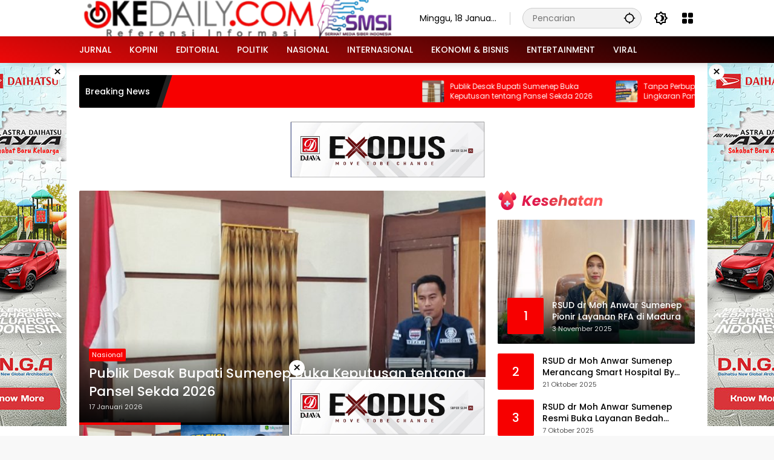

--- FILE ---
content_type: text/html; charset=UTF-8
request_url: https://okedaily.com/%25tag%25/bedug-agung-saroka/
body_size: 30456
content:
<!doctype html>
<html lang="id" prefix="og: https://ogp.me/ns#">
<head>
	<meta charset="UTF-8">
	<meta name="viewport" content="width=device-width, initial-scale=1">
	<link rel="profile" href="https://gmpg.org/xfn/11">

	
<!-- Optimasi Mesin Pencari oleh Rank Math PRO - https://rankmath.com/ -->
<title>Okedailycom - Referensi Informasi</title>
<meta name="description" content="Referensi Berita Indonesia dan Dunia Terkini Hari Ini, Kabar Harian Terbaru Terpercaya Terlengkap Seputar Politik, Peristiwa, Kriminal, Ekonomi, Travel, Teknologi, Otomotif, Dan Informasi Sepak Bola"/>
<meta name="robots" content="follow, index, max-snippet:-1, max-video-preview:-1, max-image-preview:large"/>
<link rel="canonical" href="https://okedaily.com/" />
<link rel="next" href="https://okedaily.com/page/2/" />
<meta property="og:locale" content="id_ID" />
<meta property="og:type" content="website" />
<meta property="og:title" content="Okedaily" />
<meta property="og:description" content="Referensi  Berita Indonesia dan Dunia Terkini Hari Ini, Kabar Harian Terbaru Terpercaya Terlengkap Seputar Politik, Peristiwa, Kriminal, Ekonomi, Travel, Teknologi, Otomotif, Dan Informasi Sepak Bola" />
<meta property="og:url" content="https://okedaily.com/" />
<meta property="og:site_name" content="Okedaily" />
<meta property="og:image" content="https://okedaily.com/wp-content/uploads/ok-daily-400x225.png" />
<meta property="og:image:secure_url" content="https://okedaily.com/wp-content/uploads/ok-daily-400x225.png" />
<meta property="og:image:width" content="400" />
<meta property="og:image:height" content="225" />
<meta property="og:image:alt" content="logo okedaily" />
<meta property="og:image:type" content="image/png" />
<meta name="twitter:card" content="summary_large_image" />
<meta name="twitter:title" content="Okedaily" />
<meta name="twitter:description" content="Referensi  Berita Indonesia dan Dunia Terkini Hari Ini, Kabar Harian Terbaru Terpercaya Terlengkap Seputar Politik, Peristiwa, Kriminal, Ekonomi, Travel, Teknologi, Otomotif, Dan Informasi Sepak Bola" />
<meta name="twitter:site" content="@okedailycom" />
<meta name="twitter:image" content="https://okedaily.com/wp-content/uploads/ok-daily-400x225.png" />
<script type="application/ld+json" class="rank-math-schema-pro">{"@context":"https://schema.org","@graph":[{"@type":"Place","@id":"https://okedaily.com/#place","geo":{"@type":"GeoCoordinates","latitude":"-6.997862989910144","longitude":" 113.86181948465787"},"hasMap":"https://www.google.com/maps/search/?api=1&amp;query=-6.997862989910144, 113.86181948465787","address":{"@type":"PostalAddress","streetAddress":"Jalan Raya Sumenep","addressLocality":"sumenep","addressRegion":"Jawa timur","postalCode":"69417","addressCountry":"Indonesia"}},{"@type":"Organization","@id":"https://okedaily.com/#organization","name":"okedaily.com","url":"https://okedaily.com","sameAs":["https://www.facebook.com/Okedailynews","https://twitter.com/okedailycom"],"email":"okedailycom@gmail.com","address":{"@type":"PostalAddress","streetAddress":"Jalan Raya Sumenep","addressLocality":"sumenep","addressRegion":"Jawa timur","postalCode":"69417","addressCountry":"Indonesia"},"logo":{"@type":"ImageObject","@id":"https://okedaily.com/#logo","url":"https://okedaily.com/wp-content/uploads/2025/02/cropped-IMG_20250222_033406-removebg-preview.png","contentUrl":"https://okedaily.com/wp-content/uploads/2025/02/cropped-IMG_20250222_033406-removebg-preview.png","caption":"Okedaily","inLanguage":"id","width":"1061","height":"121"},"location":{"@id":"https://okedaily.com/#place"}},{"@type":"WebSite","@id":"https://okedaily.com/#website","url":"https://okedaily.com","name":"Okedaily","alternateName":"Okedailycom","publisher":{"@id":"https://okedaily.com/#organization"},"inLanguage":"id","potentialAction":{"@type":"SearchAction","target":"https://okedaily.com/?s={search_term_string}","query-input":"required name=search_term_string"}},{"@type":"CollectionPage","@id":"https://okedaily.com/#webpage","url":"https://okedaily.com/","name":"Okedailycom - Referensi Informasi","about":{"@id":"https://okedaily.com/#organization"},"isPartOf":{"@id":"https://okedaily.com/#website"},"inLanguage":"id"}]}</script>
<meta name="google-site-verification" content="Ce6AelnH-mV8OrSkQYyL_0q0QTNpeSGDOq0Y91MvcTg" />
<!-- /Plugin WordPress Rank Math SEO -->

<link rel='dns-prefetch' href='//www.googletagmanager.com' />
<link rel='dns-prefetch' href='//pagead2.googlesyndication.com' />
<link rel="alternate" type="application/rss+xml" title="Okedailycom &raquo; Feed" href="https://okedaily.com/feed/" />
<link rel="alternate" type="application/rss+xml" title="Okedailycom &raquo; Umpan Komentar" href="https://okedaily.com/comments/feed/" />
<style id='wp-img-auto-sizes-contain-inline-css'>
img:is([sizes=auto i],[sizes^="auto," i]){contain-intrinsic-size:3000px 1500px}
/*# sourceURL=wp-img-auto-sizes-contain-inline-css */
</style>
<link rel='stylesheet' id='menu-icons-extra-css' href='https://okedaily.com/wp-content/plugins/menu-icons/css/extra.min.css?ver=0.13.20' media='all' />
<link rel='stylesheet' id='wpmedia-fonts-css' href='https://okedaily.com/wp-content/fonts/f966111888075b54ccf8e1f1ce31afc6.css?ver=1.1.8' media='all' />
<link rel='stylesheet' id='wpmedia-style-css' href='https://okedaily.com/wp-content/themes/wpmedia/style.css?ver=1.1.8' media='all' />
<style id='wpmedia-style-inline-css'>
h1,h2,h3,h4,h5,h6,.reltitle,.site-title,.gmr-mainmenu ul > li > a,.gmr-secondmenu-dropdown ul > li > a,.gmr-sidemenu ul li a,.gmr-sidemenu .side-textsocial,.heading-text,.gmr-mobilemenu ul li a,#navigationamp ul li a{font-family:Poppins;font-weight:500;}h1 strong,h2 strong,h3 strong,h4 strong,h5 strong,h6 strong{font-weight:700;}.entry-content-single{font-size:16px;}body{font-family:Poppins;--font-reguler:400;--font-bold:700;--mainmenu-bgcolor:#ef0909;--mainmenu-secondbgcolor:#000000;--background-color:#f8f8f8;--main-color:#000000;--widget-title:#000000;--link-color-body:#000000;--hoverlink-color-body:#f70000;--border-color:#cccccc;--button-bgcolor:#f70000;--button-color:#ffffff;--header-bgcolor:#ffffff;--topnav-color:#000000;--topnav-link-color:#000000;--topnav-linkhover-color:#d9091b;--mainmenu-color:#ffffff;--mainmenu-hovercolor:#d1d1d1;--content-bgcolor:#ffffff;--content-greycolor:#555555;--greybody-bgcolor:#eeeeee;--footer-bgcolor:#eaeaea;--footer-color:#666666;--footer-linkcolor:#212121;--footer-hover-linkcolor:#d9091b;}body,body.dark-theme{--scheme-color:#f70000;--secondscheme-color:#f70000;--mainmenu-direction:16deg;}/* Generate Using Cache */
/*# sourceURL=wpmedia-style-inline-css */
</style>
<link rel="stylesheet" type="text/css" href="https://okedaily.com/wp-content/plugins/smart-slider-3/Public/SmartSlider3/Application/Frontend/Assets/dist/smartslider.min.css?ver=667fb12b" media="all">
<style data-related="n2-ss-2">div#n2-ss-2 .n2-ss-slider-1{display:grid;position:relative;}div#n2-ss-2 .n2-ss-slider-2{display:grid;position:relative;overflow:hidden;padding:0px 0px 0px 0px;border:0px solid RGBA(62,62,62,1);border-radius:0px;background-clip:padding-box;background-repeat:repeat;background-position:50% 50%;background-size:cover;background-attachment:scroll;z-index:1;}div#n2-ss-2:not(.n2-ss-loaded) .n2-ss-slider-2{background-image:none !important;}div#n2-ss-2 .n2-ss-slider-3{display:grid;grid-template-areas:'cover';position:relative;overflow:hidden;z-index:10;}div#n2-ss-2 .n2-ss-slider-3 > *{grid-area:cover;}div#n2-ss-2 .n2-ss-slide-backgrounds,div#n2-ss-2 .n2-ss-slider-3 > .n2-ss-divider{position:relative;}div#n2-ss-2 .n2-ss-slide-backgrounds{z-index:10;}div#n2-ss-2 .n2-ss-slide-backgrounds > *{overflow:hidden;}div#n2-ss-2 .n2-ss-slide-background{transform:translateX(-100000px);}div#n2-ss-2 .n2-ss-slider-4{place-self:center;position:relative;width:100%;height:100%;z-index:20;display:grid;grid-template-areas:'slide';}div#n2-ss-2 .n2-ss-slider-4 > *{grid-area:slide;}div#n2-ss-2.n2-ss-full-page--constrain-ratio .n2-ss-slider-4{height:auto;}div#n2-ss-2 .n2-ss-slide{display:grid;place-items:center;grid-auto-columns:100%;position:relative;z-index:20;-webkit-backface-visibility:hidden;transform:translateX(-100000px);}div#n2-ss-2 .n2-ss-slide{perspective:1500px;}div#n2-ss-2 .n2-ss-slide-active{z-index:21;}.n2-ss-background-animation{position:absolute;top:0;left:0;width:100%;height:100%;z-index:3;}div#n2-ss-2 .n2-ss-slide-limiter{max-width:600px;}@media (min-width: 1200px){div#n2-ss-2 [data-hide-desktopportrait="1"]{display: none !important;}}@media (orientation: landscape) and (max-width: 1199px) and (min-width: 901px),(orientation: portrait) and (max-width: 1199px) and (min-width: 701px){div#n2-ss-2 [data-hide-tabletportrait="1"]{display: none !important;}}@media (orientation: landscape) and (max-width: 900px),(orientation: portrait) and (max-width: 700px){div#n2-ss-2 [data-hide-mobileportrait="1"]{display: none !important;}}</style>
<script>(function(){this._N2=this._N2||{_r:[],_d:[],r:function(){this._r.push(arguments)},d:function(){this._d.push(arguments)}}}).call(window);</script><script src="https://okedaily.com/wp-content/plugins/smart-slider-3/Public/SmartSlider3/Application/Frontend/Assets/dist/n2.min.js?ver=667fb12b" defer async></script>
<script src="https://okedaily.com/wp-content/plugins/smart-slider-3/Public/SmartSlider3/Application/Frontend/Assets/dist/smartslider-frontend.min.js?ver=667fb12b" defer async></script>
<script src="https://okedaily.com/wp-content/plugins/smart-slider-3/Public/SmartSlider3/Slider/SliderType/Simple/Assets/dist/ss-simple.min.js?ver=667fb12b" defer async></script>
<script>_N2.r('documentReady',function(){_N2.r(["documentReady","smartslider-frontend","ss-simple"],function(){new _N2.SmartSliderSimple('n2-ss-2',{"admin":false,"background.video.mobile":1,"loadingTime":2000,"alias":{"id":1,"smoothScroll":1,"slideSwitch":1,"scroll":0},"align":"normal","isDelayed":1,"responsive":{"mediaQueries":{"all":false,"desktopportrait":["(min-width: 1200px)"],"tabletportrait":["(orientation: landscape) and (max-width: 1199px) and (min-width: 901px)","(orientation: portrait) and (max-width: 1199px) and (min-width: 701px)"],"mobileportrait":["(orientation: landscape) and (max-width: 900px)","(orientation: portrait) and (max-width: 700px)"]},"base":{"slideOuterWidth":600,"slideOuterHeight":600,"sliderWidth":600,"sliderHeight":600,"slideWidth":600,"slideHeight":600},"hideOn":{"desktopLandscape":false,"desktopPortrait":false,"tabletLandscape":false,"tabletPortrait":false,"mobileLandscape":false,"mobilePortrait":false},"onResizeEnabled":true,"type":"auto","sliderHeightBasedOn":"real","focusUser":1,"focusEdge":"auto","breakpoints":[{"device":"tabletPortrait","type":"max-screen-width","portraitWidth":1199,"landscapeWidth":1199},{"device":"mobilePortrait","type":"max-screen-width","portraitWidth":700,"landscapeWidth":900}],"enabledDevices":{"desktopLandscape":0,"desktopPortrait":1,"tabletLandscape":0,"tabletPortrait":1,"mobileLandscape":0,"mobilePortrait":1},"sizes":{"desktopPortrait":{"width":600,"height":600,"max":3000,"min":600},"tabletPortrait":{"width":600,"height":600,"customHeight":false,"max":1199,"min":600},"mobilePortrait":{"width":320,"height":320,"customHeight":false,"max":900,"min":320}},"overflowHiddenPage":0,"focus":{"offsetTop":"#wpadminbar","offsetBottom":""}},"controls":{"mousewheel":0,"touch":"horizontal","keyboard":1,"blockCarouselInteraction":1},"playWhenVisible":1,"playWhenVisibleAt":0.5,"lazyLoad":0,"lazyLoadNeighbor":0,"blockrightclick":0,"maintainSession":0,"autoplay":{"enabled":1,"start":1,"duration":2500,"autoplayLoop":1,"allowReStart":0,"pause":{"click":1,"mouse":"0","mediaStarted":1},"resume":{"click":1,"mouse":"0","mediaEnded":1,"slidechanged":0},"interval":1,"intervalModifier":"loop","intervalSlide":"current"},"perspective":1500,"layerMode":{"playOnce":0,"playFirstLayer":1,"mode":"skippable","inAnimation":"mainInEnd"},"bgAnimations":0,"mainanimation":{"type":"horizontal","duration":1500,"delay":0,"ease":"easeOutQuad","shiftedBackgroundAnimation":0},"carousel":1,"initCallbacks":function(){}})})});</script>
<!-- Potongan tag Google (gtag.js) ditambahkan oleh Site Kit -->
<!-- Snippet Google Analytics telah ditambahkan oleh Site Kit -->
<script src="https://www.googletagmanager.com/gtag/js?id=G-G64TV2Q8GT" id="google_gtagjs-js" async></script>
<script id="google_gtagjs-js-after">
window.dataLayer = window.dataLayer || [];function gtag(){dataLayer.push(arguments);}
gtag("set","linker",{"domains":["okedaily.com"]});
gtag("js", new Date());
gtag("set", "developer_id.dZTNiMT", true);
gtag("config", "G-G64TV2Q8GT");
//# sourceURL=google_gtagjs-js-after
</script>
<link rel="https://api.w.org/" href="https://okedaily.com/wp-json/" /><link rel="EditURI" type="application/rsd+xml" title="RSD" href="https://okedaily.com/xmlrpc.php?rsd" />
<meta name="generator" content="WordPress 6.9" />
<meta name="generator" content="Site Kit by Google 1.170.0" /><script async src="https://pagead2.googlesyndication.com/pagead/js/adsbygoogle.js?client=ca-pub-6768984031120087"
     crossorigin="anonymous"></script>
<!-- Meta tag Google AdSense ditambahkan oleh Site Kit -->
<meta name="google-adsense-platform-account" content="ca-host-pub-2644536267352236">
<meta name="google-adsense-platform-domain" content="sitekit.withgoogle.com">
<!-- Akhir tag meta Google AdSense yang ditambahkan oleh Site Kit -->

<!-- Snippet Google Tag Manager telah ditambahkan oleh Site Kit -->
<script>
			( function( w, d, s, l, i ) {
				w[l] = w[l] || [];
				w[l].push( {'gtm.start': new Date().getTime(), event: 'gtm.js'} );
				var f = d.getElementsByTagName( s )[0],
					j = d.createElement( s ), dl = l != 'dataLayer' ? '&l=' + l : '';
				j.async = true;
				j.src = 'https://www.googletagmanager.com/gtm.js?id=' + i + dl;
				f.parentNode.insertBefore( j, f );
			} )( window, document, 'script', 'dataLayer', 'GTM-M8J2SJZ' );
			
</script>

<!-- Snippet Google Tag Manager penutup telah ditambahkan oleh Site Kit -->

<!-- Snippet Google AdSense telah ditambahkan oleh Site Kit -->
<script async src="https://pagead2.googlesyndication.com/pagead/js/adsbygoogle.js?client=ca-pub-6768984031120087&amp;host=ca-host-pub-2644536267352236" crossorigin="anonymous"></script>

<!-- Snippet Google AdSense penutup telah ditambahkan oleh Site Kit -->
<link rel="icon" href="https://okedaily.com/wp-content/uploads/2021/08/cropped-logo-okedaily-150x150.png" sizes="32x32" />
<link rel="icon" href="https://okedaily.com/wp-content/uploads/2021/08/cropped-logo-okedaily.png" sizes="192x192" />
<link rel="apple-touch-icon" href="https://okedaily.com/wp-content/uploads/2021/08/cropped-logo-okedaily.png" />
<meta name="msapplication-TileImage" content="https://okedaily.com/wp-content/uploads/2021/08/cropped-logo-okedaily.png" />
<style id='global-styles-inline-css'>
:root{--wp--preset--aspect-ratio--square: 1;--wp--preset--aspect-ratio--4-3: 4/3;--wp--preset--aspect-ratio--3-4: 3/4;--wp--preset--aspect-ratio--3-2: 3/2;--wp--preset--aspect-ratio--2-3: 2/3;--wp--preset--aspect-ratio--16-9: 16/9;--wp--preset--aspect-ratio--9-16: 9/16;--wp--preset--color--black: #000000;--wp--preset--color--cyan-bluish-gray: #abb8c3;--wp--preset--color--white: #ffffff;--wp--preset--color--pale-pink: #f78da7;--wp--preset--color--vivid-red: #cf2e2e;--wp--preset--color--luminous-vivid-orange: #ff6900;--wp--preset--color--luminous-vivid-amber: #fcb900;--wp--preset--color--light-green-cyan: #7bdcb5;--wp--preset--color--vivid-green-cyan: #00d084;--wp--preset--color--pale-cyan-blue: #8ed1fc;--wp--preset--color--vivid-cyan-blue: #0693e3;--wp--preset--color--vivid-purple: #9b51e0;--wp--preset--gradient--vivid-cyan-blue-to-vivid-purple: linear-gradient(135deg,rgb(6,147,227) 0%,rgb(155,81,224) 100%);--wp--preset--gradient--light-green-cyan-to-vivid-green-cyan: linear-gradient(135deg,rgb(122,220,180) 0%,rgb(0,208,130) 100%);--wp--preset--gradient--luminous-vivid-amber-to-luminous-vivid-orange: linear-gradient(135deg,rgb(252,185,0) 0%,rgb(255,105,0) 100%);--wp--preset--gradient--luminous-vivid-orange-to-vivid-red: linear-gradient(135deg,rgb(255,105,0) 0%,rgb(207,46,46) 100%);--wp--preset--gradient--very-light-gray-to-cyan-bluish-gray: linear-gradient(135deg,rgb(238,238,238) 0%,rgb(169,184,195) 100%);--wp--preset--gradient--cool-to-warm-spectrum: linear-gradient(135deg,rgb(74,234,220) 0%,rgb(151,120,209) 20%,rgb(207,42,186) 40%,rgb(238,44,130) 60%,rgb(251,105,98) 80%,rgb(254,248,76) 100%);--wp--preset--gradient--blush-light-purple: linear-gradient(135deg,rgb(255,206,236) 0%,rgb(152,150,240) 100%);--wp--preset--gradient--blush-bordeaux: linear-gradient(135deg,rgb(254,205,165) 0%,rgb(254,45,45) 50%,rgb(107,0,62) 100%);--wp--preset--gradient--luminous-dusk: linear-gradient(135deg,rgb(255,203,112) 0%,rgb(199,81,192) 50%,rgb(65,88,208) 100%);--wp--preset--gradient--pale-ocean: linear-gradient(135deg,rgb(255,245,203) 0%,rgb(182,227,212) 50%,rgb(51,167,181) 100%);--wp--preset--gradient--electric-grass: linear-gradient(135deg,rgb(202,248,128) 0%,rgb(113,206,126) 100%);--wp--preset--gradient--midnight: linear-gradient(135deg,rgb(2,3,129) 0%,rgb(40,116,252) 100%);--wp--preset--font-size--small: 13px;--wp--preset--font-size--medium: 20px;--wp--preset--font-size--large: 36px;--wp--preset--font-size--x-large: 42px;--wp--preset--spacing--20: 0.44rem;--wp--preset--spacing--30: 0.67rem;--wp--preset--spacing--40: 1rem;--wp--preset--spacing--50: 1.5rem;--wp--preset--spacing--60: 2.25rem;--wp--preset--spacing--70: 3.38rem;--wp--preset--spacing--80: 5.06rem;--wp--preset--shadow--natural: 6px 6px 9px rgba(0, 0, 0, 0.2);--wp--preset--shadow--deep: 12px 12px 50px rgba(0, 0, 0, 0.4);--wp--preset--shadow--sharp: 6px 6px 0px rgba(0, 0, 0, 0.2);--wp--preset--shadow--outlined: 6px 6px 0px -3px rgb(255, 255, 255), 6px 6px rgb(0, 0, 0);--wp--preset--shadow--crisp: 6px 6px 0px rgb(0, 0, 0);}:where(.is-layout-flex){gap: 0.5em;}:where(.is-layout-grid){gap: 0.5em;}body .is-layout-flex{display: flex;}.is-layout-flex{flex-wrap: wrap;align-items: center;}.is-layout-flex > :is(*, div){margin: 0;}body .is-layout-grid{display: grid;}.is-layout-grid > :is(*, div){margin: 0;}:where(.wp-block-columns.is-layout-flex){gap: 2em;}:where(.wp-block-columns.is-layout-grid){gap: 2em;}:where(.wp-block-post-template.is-layout-flex){gap: 1.25em;}:where(.wp-block-post-template.is-layout-grid){gap: 1.25em;}.has-black-color{color: var(--wp--preset--color--black) !important;}.has-cyan-bluish-gray-color{color: var(--wp--preset--color--cyan-bluish-gray) !important;}.has-white-color{color: var(--wp--preset--color--white) !important;}.has-pale-pink-color{color: var(--wp--preset--color--pale-pink) !important;}.has-vivid-red-color{color: var(--wp--preset--color--vivid-red) !important;}.has-luminous-vivid-orange-color{color: var(--wp--preset--color--luminous-vivid-orange) !important;}.has-luminous-vivid-amber-color{color: var(--wp--preset--color--luminous-vivid-amber) !important;}.has-light-green-cyan-color{color: var(--wp--preset--color--light-green-cyan) !important;}.has-vivid-green-cyan-color{color: var(--wp--preset--color--vivid-green-cyan) !important;}.has-pale-cyan-blue-color{color: var(--wp--preset--color--pale-cyan-blue) !important;}.has-vivid-cyan-blue-color{color: var(--wp--preset--color--vivid-cyan-blue) !important;}.has-vivid-purple-color{color: var(--wp--preset--color--vivid-purple) !important;}.has-black-background-color{background-color: var(--wp--preset--color--black) !important;}.has-cyan-bluish-gray-background-color{background-color: var(--wp--preset--color--cyan-bluish-gray) !important;}.has-white-background-color{background-color: var(--wp--preset--color--white) !important;}.has-pale-pink-background-color{background-color: var(--wp--preset--color--pale-pink) !important;}.has-vivid-red-background-color{background-color: var(--wp--preset--color--vivid-red) !important;}.has-luminous-vivid-orange-background-color{background-color: var(--wp--preset--color--luminous-vivid-orange) !important;}.has-luminous-vivid-amber-background-color{background-color: var(--wp--preset--color--luminous-vivid-amber) !important;}.has-light-green-cyan-background-color{background-color: var(--wp--preset--color--light-green-cyan) !important;}.has-vivid-green-cyan-background-color{background-color: var(--wp--preset--color--vivid-green-cyan) !important;}.has-pale-cyan-blue-background-color{background-color: var(--wp--preset--color--pale-cyan-blue) !important;}.has-vivid-cyan-blue-background-color{background-color: var(--wp--preset--color--vivid-cyan-blue) !important;}.has-vivid-purple-background-color{background-color: var(--wp--preset--color--vivid-purple) !important;}.has-black-border-color{border-color: var(--wp--preset--color--black) !important;}.has-cyan-bluish-gray-border-color{border-color: var(--wp--preset--color--cyan-bluish-gray) !important;}.has-white-border-color{border-color: var(--wp--preset--color--white) !important;}.has-pale-pink-border-color{border-color: var(--wp--preset--color--pale-pink) !important;}.has-vivid-red-border-color{border-color: var(--wp--preset--color--vivid-red) !important;}.has-luminous-vivid-orange-border-color{border-color: var(--wp--preset--color--luminous-vivid-orange) !important;}.has-luminous-vivid-amber-border-color{border-color: var(--wp--preset--color--luminous-vivid-amber) !important;}.has-light-green-cyan-border-color{border-color: var(--wp--preset--color--light-green-cyan) !important;}.has-vivid-green-cyan-border-color{border-color: var(--wp--preset--color--vivid-green-cyan) !important;}.has-pale-cyan-blue-border-color{border-color: var(--wp--preset--color--pale-cyan-blue) !important;}.has-vivid-cyan-blue-border-color{border-color: var(--wp--preset--color--vivid-cyan-blue) !important;}.has-vivid-purple-border-color{border-color: var(--wp--preset--color--vivid-purple) !important;}.has-vivid-cyan-blue-to-vivid-purple-gradient-background{background: var(--wp--preset--gradient--vivid-cyan-blue-to-vivid-purple) !important;}.has-light-green-cyan-to-vivid-green-cyan-gradient-background{background: var(--wp--preset--gradient--light-green-cyan-to-vivid-green-cyan) !important;}.has-luminous-vivid-amber-to-luminous-vivid-orange-gradient-background{background: var(--wp--preset--gradient--luminous-vivid-amber-to-luminous-vivid-orange) !important;}.has-luminous-vivid-orange-to-vivid-red-gradient-background{background: var(--wp--preset--gradient--luminous-vivid-orange-to-vivid-red) !important;}.has-very-light-gray-to-cyan-bluish-gray-gradient-background{background: var(--wp--preset--gradient--very-light-gray-to-cyan-bluish-gray) !important;}.has-cool-to-warm-spectrum-gradient-background{background: var(--wp--preset--gradient--cool-to-warm-spectrum) !important;}.has-blush-light-purple-gradient-background{background: var(--wp--preset--gradient--blush-light-purple) !important;}.has-blush-bordeaux-gradient-background{background: var(--wp--preset--gradient--blush-bordeaux) !important;}.has-luminous-dusk-gradient-background{background: var(--wp--preset--gradient--luminous-dusk) !important;}.has-pale-ocean-gradient-background{background: var(--wp--preset--gradient--pale-ocean) !important;}.has-electric-grass-gradient-background{background: var(--wp--preset--gradient--electric-grass) !important;}.has-midnight-gradient-background{background: var(--wp--preset--gradient--midnight) !important;}.has-small-font-size{font-size: var(--wp--preset--font-size--small) !important;}.has-medium-font-size{font-size: var(--wp--preset--font-size--medium) !important;}.has-large-font-size{font-size: var(--wp--preset--font-size--large) !important;}.has-x-large-font-size{font-size: var(--wp--preset--font-size--x-large) !important;}
/*# sourceURL=global-styles-inline-css */
</style>
<style id='wpmedia-mp-3-inline-css'>
#wpmedia-mp-3 {padding: 16px;background:linear-gradient(154deg,var(--widget-color1, #f73838) 0%, var(--widget-color2, #141414) 100%);}#wpmedia-mp-3 {--widget-title:#ffffff;}#wpmedia-mp-3 {--secondscheme-color:#ed2121;}#wpmedia-mp-3 .widget-subtitle {color:var(--widget-desc, #cecece);}#wpmedia-mp-3 a {color:var(--widget-link, #ffffff);}#wpmedia-mp-3 a:hover {color:var(--widget-linkhover, #f92222);}
/*# sourceURL=wpmedia-mp-3-inline-css */
</style>
<style id='wpmedia-mp-1-inline-css'>
#wpmedia-mp-1 {padding: 16px;background:linear-gradient(38deg,var(--widget-color1, #f91909) 0%, var(--widget-color2, #000000) 100%);}#wpmedia-mp-1 {--widget-title:#ffffff;}#wpmedia-mp-1 {--secondscheme-color:#ffffff;}#wpmedia-mp-1 .widget-subtitle {color:var(--widget-desc, #d8d8d8);}#wpmedia-mp-1 a {color:var(--widget-link, #fcfcfc);}#wpmedia-mp-1 a:hover {color:var(--widget-linkhover, #c6c6c6);}
/*# sourceURL=wpmedia-mp-1-inline-css */
</style>
</head>

<body class="home blog wp-custom-logo wp-embed-responsive wp-theme-wpmedia idtheme kentooz hfeed">
		<!-- Snippet Google Tag Manager (noscript) telah ditambahkan oleh Site Kit -->
		<noscript>
			<iframe src="https://www.googletagmanager.com/ns.html?id=GTM-M8J2SJZ" height="0" width="0" style="display:none;visibility:hidden"></iframe>
		</noscript>
		<!-- Snippet Google Tag Manager (noscript) penutup telah ditambahkan oleh Site Kit -->
			<a class="skip-link screen-reader-text" href="#primary">Langsung ke konten</a>
	<div class="gmr-verytopbanner text-center gmrclose-element"><div class="container"><div class="gmr-parallax"><div class="rellax"><div class="in-rellax"><div class="idt-xclosewrap"><div class="idt-xclosetext">Scroll untuk baca artikel</div><button class="idt-xclose-top close-modal gmrbtnclose">&times;</button></div><div class="idt-rellax-bannerwrap"><img src="https://okedaily.com/wp-content/uploads/2025/02/Biru-Putih-Retro-Kreatif-Media-Siniar-Opini-Isu-Terkini-Youtube-Channel-Log_20250227_215302_0000.jpg" alt="Example 325x300" title="Example 325x300" width="325" height="300"></div></div></div></div></div></div>	<div id="page" class="site">
		<div id="topnavwrap" class="gmr-topnavwrap clearfix">
			<div class="container">
				<header id="masthead" class="list-flex site-header">
					<div class="row-flex gmr-navleft">
						<div class="site-branding">
							<div class="gmr-logo"><a class="custom-logo-link" href="https://okedaily.com/" title="Okedailycom" rel="home"><img class="custom-logo" src="https://okedaily.com/wp-content/uploads/2025/10/cropped-Logo-SMSI-Okedaily-1-e1766418657820.png" width="623" height="80" alt="Okedailycom" loading="lazy" /></a></div>						</div><!-- .site-branding -->
					</div>

					<div class="row-flex gmr-navright">
						<span class="gmr-top-date" data-lang="id"></span><div class="gmr-search desktop-only">
				<form method="get" class="gmr-searchform searchform" action="https://okedaily.com/">
					<input type="text" name="s" id="s" placeholder="Pencarian" />
					<input type="hidden" name="post_type[]" value="post" />
					<button type="submit" role="button" class="gmr-search-submit gmr-search-icon" aria-label="Kirim">
						<svg xmlns="http://www.w3.org/2000/svg" height="24px" viewBox="0 0 24 24" width="24px" fill="currentColor"><path d="M0 0h24v24H0V0z" fill="none"/><path d="M20.94 11c-.46-4.17-3.77-7.48-7.94-7.94V1h-2v2.06C6.83 3.52 3.52 6.83 3.06 11H1v2h2.06c.46 4.17 3.77 7.48 7.94 7.94V23h2v-2.06c4.17-.46 7.48-3.77 7.94-7.94H23v-2h-2.06zM12 19c-3.87 0-7-3.13-7-7s3.13-7 7-7 7 3.13 7 7-3.13 7-7 7z"/></svg>
					</button>
				</form>
			</div><button role="button" class="darkmode-button topnav-button" aria-label="Mode Gelap"><svg xmlns="http://www.w3.org/2000/svg" height="24px" viewBox="0 0 24 24" width="24px" fill="currentColor"><path d="M0 0h24v24H0V0z" fill="none"/><path d="M20 8.69V4h-4.69L12 .69 8.69 4H4v4.69L.69 12 4 15.31V20h4.69L12 23.31 15.31 20H20v-4.69L23.31 12 20 8.69zm-2 5.79V18h-3.52L12 20.48 9.52 18H6v-3.52L3.52 12 6 9.52V6h3.52L12 3.52 14.48 6H18v3.52L20.48 12 18 14.48zM12.29 7c-.74 0-1.45.17-2.08.46 1.72.79 2.92 2.53 2.92 4.54s-1.2 3.75-2.92 4.54c.63.29 1.34.46 2.08.46 2.76 0 5-2.24 5-5s-2.24-5-5-5z"/></svg></button><div class="gmr-menugrid-btn gmrclick-container"><button id="menugrid-button" class="topnav-button gmrbtnclick" aria-label="Buka Menu"><svg xmlns="http://www.w3.org/2000/svg" enable-background="new 0 0 24 24" height="24px" viewBox="0 0 24 24" width="24px" fill="currentColor"><g><rect fill="none" height="24" width="24"/></g><g><g><path d="M5,11h4c1.1,0,2-0.9,2-2V5c0-1.1-0.9-2-2-2H5C3.9,3,3,3.9,3,5v4C3,10.1,3.9,11,5,11z"/><path d="M5,21h4c1.1,0,2-0.9,2-2v-4c0-1.1-0.9-2-2-2H5c-1.1,0-2,0.9-2,2v4C3,20.1,3.9,21,5,21z"/><path d="M13,5v4c0,1.1,0.9,2,2,2h4c1.1,0,2-0.9,2-2V5c0-1.1-0.9-2-2-2h-4C13.9,3,13,3.9,13,5z"/><path d="M15,21h4c1.1,0,2-0.9,2-2v-4c0-1.1-0.9-2-2-2h-4c-1.1,0-2,0.9-2,2v4C13,20.1,13.9,21,15,21z"/></g></g></svg></button><div id="dropdown-container" class="gmr-secondmenu-dropdown gmr-dropdown col-2"><ul id="secondary-menu" class="menu"><li id="menu-item-78" class="menu-item menu-item-type-taxonomy menu-item-object-post_tag menu-item-78"><a href="https://okedaily.com/%tag%/manfaat-buah/">Manfaat Buah</a></li>
<li id="menu-item-8118" class="menu-item menu-item-type-taxonomy menu-item-object-post_tag menu-item-8118"><a href="https://okedaily.com/%tag%/madura-raya/" data-desciption="Referensi Berita Madura Raya Terkini Hari Ini, Kabar Harian Terbaru Terpercaya Terlengkap Seputar Politik, Peristiwa, Kriminal, Ekonomi, Travel, Teknologi, Otomotif, Dan Informasi Sepak Bola di Pulau Madura">Madura Raya</a></li>
<li id="menu-item-8120" class="menu-item menu-item-type-taxonomy menu-item-object-post_tag menu-item-8120"><a href="https://okedaily.com/%tag%/berita-sumenep/">Berita Sumenep</a></li>
<li id="menu-item-8129" class="menu-item menu-item-type-taxonomy menu-item-object-post_tag menu-item-8129"><a href="https://okedaily.com/%tag%/berita-otomotif/">Berita Otomotif</a></li>
<li id="menu-item-8121" class="menu-item menu-item-type-taxonomy menu-item-object-post_tag menu-item-8121"><a href="https://okedaily.com/%tag%/sumatera-utara/">Sumatera Utara</a></li>
<li id="menu-item-8130" class="menu-item menu-item-type-taxonomy menu-item-object-post_tag menu-item-8130"><a href="https://okedaily.com/%tag%/berita-teknologi/">Berita Teknologi</a></li>
<li id="menu-item-81" class="menu-item menu-item-type-taxonomy menu-item-object-post_tag menu-item-81"><a href="https://okedaily.com/%tag%/berita-internasional/">Berita Internasional</a></li>
<li id="menu-item-8119" class="menu-item menu-item-type-taxonomy menu-item-object-post_tag menu-item-8119"><a href="https://okedaily.com/%tag%/jawa-timur/">Jawa Timur</a></li>
<li id="menu-item-8131" class="menu-item menu-item-type-taxonomy menu-item-object-post_tag menu-item-8131"><a href="https://okedaily.com/%tag%/nissan/">Nissan</a></li>
<li id="menu-item-8132" class="menu-item menu-item-type-taxonomy menu-item-object-post_tag menu-item-8132"><a href="https://okedaily.com/%tag%/mitsubishi/">Mitsubishi</a></li>
<li id="menu-item-84" class="menu-item menu-item-type-taxonomy menu-item-object-post_tag menu-item-84"><a href="https://okedaily.com/%tag%/rusia/">Rusia</a></li>
<li id="menu-item-8133" class="menu-item menu-item-type-taxonomy menu-item-object-post_tag menu-item-8133"><a href="https://okedaily.com/%tag%/ukraina/">Ukraina</a></li>
</ul></div></div><button id="gmr-responsive-menu" role="button" class="mobile-only" aria-label="Menu" data-target="#gmr-sidemenu-id" data-toggle="onoffcanvas" aria-expanded="false" rel="nofollow"><svg xmlns="http://www.w3.org/2000/svg" width="24" height="24" viewBox="0 0 24 24"><path fill="currentColor" d="m19.31 18.9l3.08 3.1L21 23.39l-3.12-3.07c-.69.43-1.51.68-2.38.68c-2.5 0-4.5-2-4.5-4.5s2-4.5 4.5-4.5s4.5 2 4.5 4.5c0 .88-.25 1.71-.69 2.4m-3.81.1a2.5 2.5 0 0 0 0-5a2.5 2.5 0 0 0 0 5M21 4v2H3V4h18M3 16v-2h6v2H3m0-5V9h18v2h-2.03c-1.01-.63-2.2-1-3.47-1s-2.46.37-3.47 1H3Z"/></svg></button>					</div>
				</header>
			</div><!-- .container -->
			<nav id="main-nav" class="main-navigation gmr-mainmenu">
				<div class="container">
					<ul id="primary-menu" class="menu"><li id="menu-item-9189" class="menu-item menu-item-type-taxonomy menu-item-object-category menu-item-9189"><a href="https://okedaily.com/jurnal/" data-desciption="Okedaily.com mengundang para penulis untuk berkontribusi dalam kanal Jurnal, sebuah ruang yang didedikasikan untuk artikel-artikel mendalam dan analitis yang mencakup berbagai topik. Mengapa Berkontribusi ke Kanal Jurnal di Okedaily.com? Eksposur Luas: Dengan basis pembaca yang terus berkembang, karya Anda akan menjangkau audiens yang beragam dan luas. Kredibilitas: Okedaily.com dikenal sebagai platform yang menyajikan konten berkualitas tinggi, sehingga kontribusi Anda akan diasosiasikan dengan standar jurnalistik yang tinggi. Fleksibilitas Topik: Kami menerima berbagai tema, mulai dari analisis politik, ulasan teknologi, hingga kajian budaya dan sosial. Panduan untuk Penulis Orisinalitas: Pastikan karya Anda adalah hasil orisinal dan belum pernah dipublikasikan sebelumnya. Kedalaman Analisis: Kami menghargai tulisan yang menawarkan wawasan baru, didukung oleh data dan riset yang kredibel. Gaya Penulisan: Gunakan bahasa yang formal namun tetap menarik, dengan struktur yang jelas dan alur yang logis. Untuk informasi lebih lanjut mengenai pedoman penulisan dan proses pengiriman jurnal anda, silakan hubungi kontak resmi okedaily.com. Kami menantikan kontribusi Anda untuk memperkaya konten dan wawasan bagi para pembaca setia kami."><span>JURNAL</span></a></li>
<li id="menu-item-9190" class="menu-item menu-item-type-taxonomy menu-item-object-category menu-item-9190"><a href="https://okedaily.com/kopini/" data-desciption="KOPINI adalah kanal opini okedaily.com yang menyambut semua suara. Panjang naskah maksimal mencapai 4.000 karakter atau setara dengan sekitar 600 kata."><span>KOPINI</span></a></li>
<li id="menu-item-9187" class="menu-item menu-item-type-taxonomy menu-item-object-category menu-item-9187"><a href="https://okedaily.com/editorial/" data-desciption="Kanal editorial OkeDaily.com dirancang untuk memberikan analisis mendalam dan opini tajam mengenai berbagai isu terkini, baik di tingkat lokal maupun nasional. Tim redaksi profesional kami berkomitmen untuk menyajikan perspektif yang objektif dan informatif, mencakup topik-topik seperti politik, ekonomi, sosial, budaya, dan peristiwa penting lainnya. Melalui tulisan-tulisan editorial ini, kami bertujuan untuk mendorong diskusi konstruktif dan memberikan wawasan yang memperkaya pemahaman pembaca terhadap dinamika yang terjadi di masyarakat."><span>EDITORIAL</span></a></li>
<li id="menu-item-9191" class="menu-item menu-item-type-taxonomy menu-item-object-category menu-item-9191"><a href="https://okedaily.com/politik/" data-desciption="Kanal Berita Politik di OkeDaily.com menyajikan informasi terbaru dan tepercaya mengenai dinamika politik di Indonesia dan dunia. Kami menghadirkan berita seputar kebijakan pemerintah, pemilu, pemilukada atau pilkada, pilkades, partai politik, parlemen, diplomasi, serta isu-isu politik strategis lainnya. Setiap berita didasarkan pada sumber kredibel, seperti pernyataan resmi pejabat, analisis pakar politik, pengamat politik, hasil riset, serta liputan langsung di lapangan. Dengan pendekatan jurnalistik yang objektif dan mendalam, OkeDaily.com berkomitmen menjadi referensi utama bagi pembaca dalam memahami perkembangan politik secara akurat, berimbang, dan informatif."><span>POLITIK</span></a></li>
<li id="menu-item-9193" class="menu-item menu-item-type-taxonomy menu-item-object-category menu-item-9193"><a href="https://okedaily.com/nasional/" data-desciption="Kategori Berita Nasional di OkeDaily.com menyajikan informasi terkini dan tepercaya mengenai berbagai peristiwa penting di Indonesia. Kami menghadirkan berita dari berbagai sektor, termasuk politik, ekonomi, hukum, sosial, pendidikan, serta kebijakan pemerintah, dengan mengutamakan keakuratan dan keberimbangan. Setiap berita yang kami sajikan didasarkan pada sumber kredibel, seperti lembaga resmi, pakar di bidangnya, serta hasil liputan langsung di lapangan. Dengan pendekatan jurnalistik profesional, OkeDaily.com berkomitmen untuk menjadi referensi utama bagi masyarakat dalam memahami perkembangan nasional secara lebih objektif, mendalam, dan informatif."><span>NASIONAL</span></a></li>
<li id="menu-item-9192" class="menu-item menu-item-type-taxonomy menu-item-object-category menu-item-9192"><a href="https://okedaily.com/internasional/" data-desciption="Kabal Berita Internasional di OkeDaily.com menyajikan informasi terbaru dan tepercaya mengenai peristiwa penting di seluruh dunia. Kami menghadirkan berita dari berbagai bidang, termasuk politik global, ekonomi internasional, konflik dan diplomasi, inovasi teknologi, serta perkembangan sosial dan budaya di berbagai negara. Dengan sumber informasi yang kredibel dan analisis yang mendalam, kami memastikan setiap berita disajikan secara objektif, akurat, dan mudah dipahami. OkeDaily.com berkomitmen untuk menjadi referensi informasi utama bagi pembaca yang ingin memahami dinamika global dan dampaknya terhadap Indonesia serta dunia."><span>INTERNASIONAL</span></a></li>
<li id="menu-item-9194" class="menu-item menu-item-type-taxonomy menu-item-object-category menu-item-9194"><a href="https://okedaily.com/ekonomi-bisnis/" data-desciption="Kanal Berita Ekonomi &#038; Bisnis di OkeDaily.com menyajikan informasi terbaru dan tepercaya mengenai perkembangan ekonomi, kebijakan keuangan, investasi, pasar modal, serta tren bisnis di Indonesia dan dunia. Kami menghadirkan berita terkait pertumbuhan ekonomi, inflasi, perbankan, UMKM, hingga inovasi bisnis yang memengaruhi sektor industri. Setiap berita didasarkan pada sumber kredibel, seperti laporan resmi pemerintah, data dari lembaga keuangan, wawancara dengan pakar ekonomi, serta analisis dari pelaku industri. Dengan pendekatan jurnalistik yang objektif dan mendalam, OkeDaily.com berkomitmen untuk menjadi referensi utama bagi pembaca dalam memahami dinamika ekonomi dan bisnis secara akurat, berimbang, dan informatif."><span>EKONOMI &#038; BISNIS</span></a></li>
<li id="menu-item-9195" class="menu-item menu-item-type-taxonomy menu-item-object-category menu-item-9195"><a href="https://okedaily.com/entertainment/" data-desciption="Kanal Berita Entertainment di OkeDaily.com menyajikan informasi terbaru dan tepercaya seputar dunia hiburan, termasuk film, musik, selebriti, acara televisi, dan industri kreatif. Kami menghadirkan berita mengenai tren terbaru, prestasi artis, festival hiburan, serta ulasan film dan musik dengan pendekatan yang informatif dan menghibur. Setiap berita didasarkan pada sumber kredibel, seperti wawancara langsung dengan pelaku industri, laporan resmi dari rumah produksi dan label musik, serta analisis dari kritikus dan pakar hiburan. Dengan jurnalisme yang objektif dan mendalam, OkeDaily.com berkomitmen menjadi referensi utama bagi pembaca yang ingin mendapatkan informasi hiburan yang akurat, menarik, dan inspiratif."><span>ENTERTAINMENT</span></a></li>
<li id="menu-item-9196" class="menu-item menu-item-type-taxonomy menu-item-object-category menu-item-9196"><a href="https://okedaily.com/viral/" data-desciption="Kanal Viral di OkeDaily.com menyajikan informasi terbaru dan terpopuler yang sedang ramai diperbincangkan di media sosial dan masyarakat. Kami menghadirkan berita unik, fenomena menarik, tren digital, serta peristiwa yang menjadi perhatian publik dengan pendekatan yang informatif dan menghibur. Setiap berita viral dikemas berdasarkan sumber kredibel, seperti verifikasi fakta, wawancara dengan pihak terkait, serta analisis dari pakar media sosial. Kami juga membuka kesempatan bagi warga untuk berbagi informasi menarik yang layak diberitakan. Jika Anda memiliki berita viral atau peristiwa yang patut disorot, hubungi kontak yang tertera dan jadilah bagian dari informasi yang menginspirasi."><span>VIRAL</span></a></li>
</ul>				</div>
			</nav><!-- #main-nav -->
		</div><!-- #topnavwrap -->

		<div class="gmr-floatbanner gmr-floatbanner-left gmrclose-element"><button class="gmrbtnclose" title="tutup">&times;</button><img src="https://okedaily.com/wp-content/uploads/2025/12/230313-ayla2-160x600-v2.jpg" width="160" height="600" loading="lazy" alt="Example floating" /></div>		<div class="gmr-floatbanner gmr-floatbanner-right gmrclose-element"><button class="gmrbtnclose" title="tutup">&times;</button><img src="https://okedaily.com/wp-content/uploads/2025/12/230313-ayla2-160x600-v2.jpg" width="160" height="600" loading="lazy" alt="Example floating" /></div>
					<div class="container">
				<div class="gmr-topnotification">
					<div class="list-flex">
						<div class="row-flex text-marquee heading-text">
							Breaking News						</div>

						<div class="row-flex wrap-marquee">
							<div class="row-flex marquee">
											<div class="marquee-content">
					<a class="post-thumbnail" href="https://okedaily.com/publik-desak-bupati-sumenep-buka-keputusan-tentang-pansel-sekda-2026/" title="Publik Desak Bupati Sumenep Buka Keputusan tentang Pansel Sekda 2026">
						<img width="80" height="80" src="https://okedaily.com/wp-content/uploads/2026/01/IMG_20260117_145623-80x80.jpg" class="attachment-thumbnail size-thumbnail wp-post-image" alt="Publik Desak Bupati Sumenep Buka Keputusan tentang Pansel Sekda 2026" decoding="async" title="Publik Desak Bupati Sumenep Buka Keputusan tentang Pansel Sekda 2026 1">					</a>
					<a href="https://okedaily.com/publik-desak-bupati-sumenep-buka-keputusan-tentang-pansel-sekda-2026/" class="gmr-recent-marquee" title="Publik Desak Bupati Sumenep Buka Keputusan tentang Pansel Sekda 2026">Publik Desak Bupati Sumenep Buka Keputusan tentang Pansel Sekda 2026</a>
					</div>
								<div class="marquee-content">
					<a class="post-thumbnail" href="https://okedaily.com/tanpa-perbup-skj-terendus-bau-amis-di-lingkaran-pansel-sekda-sumenep/" title="Tanpa Perbup SKJ, Terendus Bau Amis di Lingkaran Pansel Sekda Sumenep">
						<img width="80" height="80" src="https://okedaily.com/wp-content/uploads/2026/01/seleksi-terbuka-jabatan-pimpinan-tinggi-pratama-sekretaris-daerah-kabupaten-sumenep-tahun-2026-80x80.png" class="attachment-thumbnail size-thumbnail wp-post-image" alt="Tanpa Perbup SKJ, Terendus Bau Amis di Lingkaran Pansel Sekda Sumenep" decoding="async" title="Tanpa Perbup SKJ, Terendus Bau Amis di Lingkaran Pansel Sekda Sumenep 2">					</a>
					<a href="https://okedaily.com/tanpa-perbup-skj-terendus-bau-amis-di-lingkaran-pansel-sekda-sumenep/" class="gmr-recent-marquee" title="Tanpa Perbup SKJ, Terendus Bau Amis di Lingkaran Pansel Sekda Sumenep">Tanpa Perbup SKJ, Terendus Bau Amis di Lingkaran Pansel Sekda Sumenep</a>
					</div>
								<div class="marquee-content">
					<a class="post-thumbnail" href="https://okedaily.com/ratusan-juta-batang-rokok-ilegal-disita-bea-cukai-agung-prayoga-peredaran-masih-marak/" title="Ratusan Juta Batang Rokok Ilegal Disita Bea Cukai, Agung Prayoga: Peredaran Masih Marak">
						<img width="80" height="80" src="https://okedaily.com/wp-content/uploads/2026/01/IMG_20260116_202146-80x80.jpg" class="attachment-thumbnail size-thumbnail wp-post-image" alt="Ratusan Juta Batang Rokok Ilegal Disita Bea Cukai, Agung Prayoga: Peredaran Masih Marak" decoding="async" title="Ratusan Juta Batang Rokok Ilegal Disita Bea Cukai, Agung Prayoga: Peredaran Masih Marak 3">					</a>
					<a href="https://okedaily.com/ratusan-juta-batang-rokok-ilegal-disita-bea-cukai-agung-prayoga-peredaran-masih-marak/" class="gmr-recent-marquee" title="Ratusan Juta Batang Rokok Ilegal Disita Bea Cukai, Agung Prayoga: Peredaran Masih Marak">Ratusan Juta Batang Rokok Ilegal Disita Bea Cukai, Agung Prayoga: Peredaran Masih Marak</a>
					</div>
								<div class="marquee-content">
					<a class="post-thumbnail" href="https://okedaily.com/seleksi-sekda-sumenep-sedang-berlangsung-unsur-pansel-masih-rahasia/" title="Seleksi Sekda Sumenep Sedang Berlangsung, Unsur Pansel Masih Rahasia">
						<img width="80" height="80" src="https://okedaily.com/wp-content/uploads/2026/01/Drs-Raden-Achmad-Syahwan-Effendy-80x80.webp" class="attachment-thumbnail size-thumbnail wp-post-image" alt="Seleksi Sekda Sumenep Sedang Berlangsung, Unsur Pansel Masih Rahasia" decoding="async" title="Seleksi Sekda Sumenep Sedang Berlangsung, Unsur Pansel Masih Rahasia 4">					</a>
					<a href="https://okedaily.com/seleksi-sekda-sumenep-sedang-berlangsung-unsur-pansel-masih-rahasia/" class="gmr-recent-marquee" title="Seleksi Sekda Sumenep Sedang Berlangsung, Unsur Pansel Masih Rahasia">Seleksi Sekda Sumenep Sedang Berlangsung, Unsur Pansel Masih Rahasia</a>
					</div>
								<div class="marquee-content">
					<a class="post-thumbnail" href="https://okedaily.com/unsur-pansel-dirahasiakan-apakah-pj-sekda-boleh-menjadi-bagian/" title="Unsur Pansel Dirahasiakan, Apakah Pj Sekda Boleh Menjadi Bagian?">
						<img width="80" height="80" src="https://okedaily.com/wp-content/uploads/2026/01/IMG_20260116_015112-80x80.jpg" class="attachment-thumbnail size-thumbnail wp-post-image" alt="Unsur Pansel Dirahasiakan, Apakah Pj Sekda Boleh Menjadi Bagian?" decoding="async" title="Unsur Pansel Dirahasiakan, Apakah Pj Sekda Boleh Menjadi Bagian? 5">					</a>
					<a href="https://okedaily.com/unsur-pansel-dirahasiakan-apakah-pj-sekda-boleh-menjadi-bagian/" class="gmr-recent-marquee" title="Unsur Pansel Dirahasiakan, Apakah Pj Sekda Boleh Menjadi Bagian?">Unsur Pansel Dirahasiakan, Apakah Pj Sekda Boleh Menjadi Bagian?</a>
					</div>
											</div>
						</div>
					</div>
				</div>
			</div>
			
		<div class="gmr-topbanner text-center"><div class="container"><img src="https://okedaily.com/wp-content/uploads/2025/09/IMG-20250905-WA0043.jpg" alt="Example 325x300" title="Example 325x300" width="325" height="300"></div></div>
		<div id="content" class="gmr-content">
			<div class="container">
				<div class="row">

	<main id="primary" class="site-main col-md-12">
		<div class="row">
			<div class="col-md-8">
			<div class="idtslider-wrap" data-idtslidethumb="haschild" data-idtslide="modhome"><div class="idtslider-modhome splide clearfix" data-splide="{&quot;type&quot;:&quot;slide&quot;,&quot;rewind&quot;:true,&quot;pagination&quot;:false,&quot;arrows&quot;:false,&quot;pauseOnFocus&quot;:false,&quot;autoplay&quot;:true,&quot;reducedMotion&quot;:{&quot;autoplay&quot;:true,&quot;speed&quot;:100,&quot;interval&quot;:3000}}"><div class="splide__track"><div class="splide__list" dir="ltr">				<div class="splide__slide">
											<a class="post-thumbnail" href="https://okedaily.com/publik-desak-bupati-sumenep-buka-keputusan-tentang-pansel-sekda-2026/" title="Publik Desak Bupati Sumenep Buka Keputusan tentang Pansel Sekda 2026">
							<img width="680" height="389" src="https://okedaily.com/wp-content/uploads/2026/01/IMG_20260117_145623-700x400.jpg" class="attachment-large size-large wp-post-image" alt="Publik Desak Bupati Sumenep Buka Keputusan tentang Pansel Sekda 2026" decoding="async" fetchpriority="high" title="Publik Desak Bupati Sumenep Buka Keputusan tentang Pansel Sekda 2026 6">						</a>
						<div class="idt-infomainslide">
							<span class="cat-links-content"><a href="https://okedaily.com/nasional/" title="Lihat semua posts di Nasional">Nasional</a></span>							<h3><a href="https://okedaily.com/publik-desak-bupati-sumenep-buka-keputusan-tentang-pansel-sekda-2026/" title="Publik Desak Bupati Sumenep Buka Keputusan tentang Pansel Sekda 2026" rel="bookmark">Publik Desak Bupati Sumenep Buka Keputusan tentang Pansel Sekda 2026</a></h3>							<div class="gmr-meta-topic"><span class="meta-content"><span class="posted-on"><time class="entry-date published" datetime="2026-01-17T15:05:44+07:00">17 Januari 2026</time><time class="updated" datetime="2026-01-17T15:18:26+07:00">17 Januari 2026</time></span></span></div>						</div>
										</div>
								<div class="splide__slide">
											<a class="post-thumbnail" href="https://okedaily.com/tanpa-perbup-skj-terendus-bau-amis-di-lingkaran-pansel-sekda-sumenep/" title="Tanpa Perbup SKJ, Terendus Bau Amis di Lingkaran Pansel Sekda Sumenep">
							<img width="680" height="389" src="https://okedaily.com/wp-content/uploads/2026/01/seleksi-terbuka-jabatan-pimpinan-tinggi-pratama-sekretaris-daerah-kabupaten-sumenep-tahun-2026-700x400.png" class="attachment-large size-large wp-post-image" alt="Tanpa Perbup SKJ, Terendus Bau Amis di Lingkaran Pansel Sekda Sumenep" decoding="async" title="Tanpa Perbup SKJ, Terendus Bau Amis di Lingkaran Pansel Sekda Sumenep 7">						</a>
						<div class="idt-infomainslide">
							<span class="cat-links-content"><a href="https://okedaily.com/berita/" title="Lihat semua posts di Berita">Berita</a></span>							<h3><a href="https://okedaily.com/tanpa-perbup-skj-terendus-bau-amis-di-lingkaran-pansel-sekda-sumenep/" title="Tanpa Perbup SKJ, Terendus Bau Amis di Lingkaran Pansel Sekda Sumenep" rel="bookmark">Tanpa Perbup SKJ, Terendus Bau Amis di Lingkaran Pansel Sekda Sumenep</a></h3>							<div class="gmr-meta-topic"><span class="meta-content"><span class="posted-on"><time class="entry-date published" datetime="2026-01-17T12:38:57+07:00">17 Januari 2026</time><time class="updated" datetime="2026-01-17T15:07:05+07:00">17 Januari 2026</time></span></span></div>						</div>
										</div>
								<div class="splide__slide">
											<a class="post-thumbnail" href="https://okedaily.com/ratusan-juta-batang-rokok-ilegal-disita-bea-cukai-agung-prayoga-peredaran-masih-marak/" title="Ratusan Juta Batang Rokok Ilegal Disita Bea Cukai, Agung Prayoga: Peredaran Masih Marak">
							<img width="680" height="389" src="https://okedaily.com/wp-content/uploads/2026/01/IMG_20260116_202146-700x400.jpg" class="attachment-large size-large wp-post-image" alt="Ratusan Juta Batang Rokok Ilegal Disita Bea Cukai, Agung Prayoga: Peredaran Masih Marak" decoding="async" title="Ratusan Juta Batang Rokok Ilegal Disita Bea Cukai, Agung Prayoga: Peredaran Masih Marak 8">						</a>
						<div class="idt-infomainslide">
							<span class="cat-links-content"><a href="https://okedaily.com/daerah/" title="Lihat semua posts di Daerah">Daerah</a></span>							<h3><a href="https://okedaily.com/ratusan-juta-batang-rokok-ilegal-disita-bea-cukai-agung-prayoga-peredaran-masih-marak/" title="Ratusan Juta Batang Rokok Ilegal Disita Bea Cukai, Agung Prayoga: Peredaran Masih Marak" rel="bookmark">Ratusan Juta Batang Rokok Ilegal Disita Bea Cukai, Agung Prayoga: Peredaran Masih Marak</a></h3>							<div class="gmr-meta-topic"><span class="meta-content"><span class="posted-on"><time class="entry-date published updated" datetime="2026-01-16T20:30:05+07:00">16 Januari 2026</time></span></span></div>						</div>
										</div>
								<div class="splide__slide">
											<a class="post-thumbnail" href="https://okedaily.com/seleksi-sekda-sumenep-sedang-berlangsung-unsur-pansel-masih-rahasia/" title="Seleksi Sekda Sumenep Sedang Berlangsung, Unsur Pansel Masih Rahasia">
							<img width="680" height="389" src="https://okedaily.com/wp-content/uploads/2026/01/Drs-Raden-Achmad-Syahwan-Effendy-700x400.webp" class="attachment-large size-large wp-post-image" alt="Seleksi Sekda Sumenep Sedang Berlangsung, Unsur Pansel Masih Rahasia" decoding="async" title="Seleksi Sekda Sumenep Sedang Berlangsung, Unsur Pansel Masih Rahasia 9">						</a>
						<div class="idt-infomainslide">
							<span class="cat-links-content"><a href="https://okedaily.com/berita/" title="Lihat semua posts di Berita">Berita</a></span>							<h3><a href="https://okedaily.com/seleksi-sekda-sumenep-sedang-berlangsung-unsur-pansel-masih-rahasia/" title="Seleksi Sekda Sumenep Sedang Berlangsung, Unsur Pansel Masih Rahasia" rel="bookmark">Seleksi Sekda Sumenep Sedang Berlangsung, Unsur Pansel Masih Rahasia</a></h3>							<div class="gmr-meta-topic"><span class="meta-content"><span class="posted-on"><time class="entry-date published updated" datetime="2026-01-16T16:47:08+07:00">16 Januari 2026</time></span></span></div>						</div>
										</div>
				</div></div></div><div class="idtsliderthumb-modhome idtsplide splide clearfix" data-splide="{&quot;perPage&quot;:4,&quot;pagination&quot;:false,&quot;arrows&quot;:false,&quot;rewind&quot;:true,&quot;isNavigation&quot;:true,&quot;pauseOnFocus&quot;:false,&quot;autoplay&quot;:true,&quot;reducedMotion&quot;:{&quot;autoplay&quot;:true,&quot;speed&quot;:100,&quot;interval&quot;:3000}}"><div class="splide__track" dir="ltr"><div class="splide__list">				<div class="splide__slide">
											<div class="post-thumbnail">
							<img width="350" height="220" src="https://okedaily.com/wp-content/uploads/2026/01/IMG_20260117_145623-350x220.jpg" class="attachment-medium_large size-medium_large wp-post-image" alt="Publik Desak Bupati Sumenep Buka Keputusan tentang Pansel Sekda 2026" decoding="async" title="Publik Desak Bupati Sumenep Buka Keputusan tentang Pansel Sekda 2026 10">						</div>
						<div class="title-slider heading-text"><a href="https://okedaily.com/publik-desak-bupati-sumenep-buka-keputusan-tentang-pansel-sekda-2026/" title="Publik Desak Bupati Sumenep Buka Keputusan tentang Pansel Sekda 2026" rel="bookmark">Publik Desak Bupati Sumenep Buka Keputusan tentang Pansel Sekda 2026</a></div>				</div>
								<div class="splide__slide">
											<div class="post-thumbnail">
							<img width="350" height="220" src="https://okedaily.com/wp-content/uploads/2026/01/seleksi-terbuka-jabatan-pimpinan-tinggi-pratama-sekretaris-daerah-kabupaten-sumenep-tahun-2026-350x220.png" class="attachment-medium_large size-medium_large wp-post-image" alt="Tanpa Perbup SKJ, Terendus Bau Amis di Lingkaran Pansel Sekda Sumenep" decoding="async" title="Tanpa Perbup SKJ, Terendus Bau Amis di Lingkaran Pansel Sekda Sumenep 11">						</div>
						<div class="title-slider heading-text"><a href="https://okedaily.com/tanpa-perbup-skj-terendus-bau-amis-di-lingkaran-pansel-sekda-sumenep/" title="Tanpa Perbup SKJ, Terendus Bau Amis di Lingkaran Pansel Sekda Sumenep" rel="bookmark">Tanpa Perbup SKJ, Terendus Bau Amis di Lingkaran Pansel Sekda Sumenep</a></div>				</div>
								<div class="splide__slide">
											<div class="post-thumbnail">
							<img width="350" height="220" src="https://okedaily.com/wp-content/uploads/2026/01/IMG_20260116_202146-350x220.jpg" class="attachment-medium_large size-medium_large wp-post-image" alt="Ratusan Juta Batang Rokok Ilegal Disita Bea Cukai, Agung Prayoga: Peredaran Masih Marak" decoding="async" title="Ratusan Juta Batang Rokok Ilegal Disita Bea Cukai, Agung Prayoga: Peredaran Masih Marak 12">						</div>
						<div class="title-slider heading-text"><a href="https://okedaily.com/ratusan-juta-batang-rokok-ilegal-disita-bea-cukai-agung-prayoga-peredaran-masih-marak/" title="Ratusan Juta Batang Rokok Ilegal Disita Bea Cukai, Agung Prayoga: Peredaran Masih Marak" rel="bookmark">Ratusan Juta Batang Rokok Ilegal Disita Bea Cukai, Agung Prayoga: Peredaran Masih Marak</a></div>				</div>
								<div class="splide__slide">
											<div class="post-thumbnail">
							<img width="350" height="220" src="https://okedaily.com/wp-content/uploads/2026/01/Drs-Raden-Achmad-Syahwan-Effendy-350x220.webp" class="attachment-medium_large size-medium_large wp-post-image" alt="Seleksi Sekda Sumenep Sedang Berlangsung, Unsur Pansel Masih Rahasia" decoding="async" title="Seleksi Sekda Sumenep Sedang Berlangsung, Unsur Pansel Masih Rahasia 13">						</div>
						<div class="title-slider heading-text"><a href="https://okedaily.com/seleksi-sekda-sumenep-sedang-berlangsung-unsur-pansel-masih-rahasia/" title="Seleksi Sekda Sumenep Sedang Berlangsung, Unsur Pansel Masih Rahasia" rel="bookmark">Seleksi Sekda Sumenep Sedang Berlangsung, Unsur Pansel Masih Rahasia</a></div>				</div>
				</div></div></div></div><header class="page-header"><h3 class="page-title sub-title">Berita Terbaru</h3></header>
<article id="post-10013" class="post type-post hentry">
	<div class="box-item">
					<a class="post-thumbnail" href="https://okedaily.com/misteri-insbup-sumenep-potong-gaji-asn-tanpa-perda-praktisi-hukum-kritik-ketiadaan-payung-hukum/" title="Misteri Insbup Sumenep Potong Gaji ASN Tanpa Perda, Praktisi Hukum Kritik Ketiadaan Payung Hukum">
				<img width="180" height="130" src="https://okedaily.com/wp-content/uploads/2025/07/IMG_20250704_160242-180x130.jpg" class="attachment-medium size-medium wp-post-image" alt="Misteri Insbup Sumenep Potong Gaji ASN Tanpa Perda, Praktisi Hukum Kritik Ketiadaan Payung Hukum" decoding="async" loading="lazy" title="Misteri Insbup Sumenep Potong Gaji ASN Tanpa Perda, Praktisi Hukum Kritik Ketiadaan Payung Hukum 14">			</a>
					<div class="box-content">
			<h2 class="entry-title"><a href="https://okedaily.com/misteri-insbup-sumenep-potong-gaji-asn-tanpa-perda-praktisi-hukum-kritik-ketiadaan-payung-hukum/" title="Misteri Insbup Sumenep Potong Gaji ASN Tanpa Perda, Praktisi Hukum Kritik Ketiadaan Payung Hukum" rel="bookmark">Misteri Insbup Sumenep Potong Gaji ASN Tanpa Perda, Praktisi Hukum Kritik Ketiadaan Payung Hukum</a></h2>			<div class="gmr-meta-topic"><span class="meta-content"><span class="cat-links-content"><a href="https://okedaily.com/hukum/" title="Lihat semua posts di Hukum">Hukum</a></span><span class="posted-on"><time class="entry-date published" datetime="2025-07-04T16:17:06+07:00">4 Juli 2025</time><time class="updated" datetime="2025-10-27T02:32:47+07:00">27 Oktober 2025</time></span></span></div>			<div class="entry-footer entry-footer-archive">
				<div class="posted-by"> <span class="author vcard"><a class="url fn n" href="https://okedaily.com/author/okedaily-com/" title="Okedaily">Okedaily</a></span></div>			</div><!-- .entry-footer -->
							<div class="entry-content entry-content-archive">
					<p>Ia juga menyebut bahwa ketiadaan Perda Sumenep tentang Baznas akan menjadi bukti lemahnya kesadaran hukum dan tata kelola pemerintahan daerah.</p>
				</div><!-- .entry-content -->
						</div>
	</div>
</article><!-- #post-10013 -->
<div class="inline-banner post text-center"><img src="https://okedaily.com/wp-content/uploads/2025/07/Kucing-Busok-Endemik-Pulau-Raas-scaled.jpg" alt="Example 325x300" title="Example 325x300" width="325" height="300"></div>
<article id="post-9051" class="post type-post hentry">
	<div class="box-item">
					<a class="post-thumbnail" href="https://okedaily.com/pemkab-sumenep-tidak-melelang-kursi-dirut-pt-wus-ada-apa/" title="Pemkab Sumenep Tidak Melelang Kursi Dirut PT WUS, Ada Apa?">
				<img width="180" height="130" src="https://okedaily.com/wp-content/uploads/2025/01/IMG_20250118_193357-180x130.jpg" class="attachment-medium size-medium wp-post-image" alt="Pemkab Sumenep Tidak Melelang Kursi Dirut PT WUS, Ada Apa?" decoding="async" loading="lazy" title="Pemkab Sumenep Tidak Melelang Kursi Dirut PT WUS, Ada Apa? 15">			</a>
					<div class="box-content">
			<h2 class="entry-title"><a href="https://okedaily.com/pemkab-sumenep-tidak-melelang-kursi-dirut-pt-wus-ada-apa/" title="Pemkab Sumenep Tidak Melelang Kursi Dirut PT WUS, Ada Apa?" rel="bookmark">Pemkab Sumenep Tidak Melelang Kursi Dirut PT WUS, Ada Apa?</a></h2>			<div class="gmr-meta-topic"><span class="meta-content"><span class="cat-links-content"><a href="https://okedaily.com/hukum/" title="Lihat semua posts di Hukum">Hukum</a></span><span class="posted-on"><time class="entry-date published" datetime="2025-01-18T20:03:49+07:00">18 Januari 2025</time><time class="updated" datetime="2025-02-10T12:15:25+07:00">10 Februari 2025</time></span></span></div>			<div class="entry-footer entry-footer-archive">
				<div class="posted-by"> <span class="author vcard"><a class="url fn n" href="https://okedaily.com/author/bang_dj/" title="Okedaily">Okedaily</a></span></div>			</div><!-- .entry-footer -->
							<div class="entry-content entry-content-archive">
					<p>Kasus ini menunjukkan pentingnya pengawasan publik terhadap pengelolaan BUMD oleh pemerintah daerah</p>
				</div><!-- .entry-content -->
						</div>
	</div>
</article><!-- #post-9051 -->

<article id="post-3434" class="post type-post hentry">
	<div class="box-item">
					<a class="post-thumbnail" href="https://okedaily.com/catatan-jurnalis-trotoar-sk-bupati-sumenep-tentang-dpks-tak-ubahnya-bungkus-kacang/" title="SK Bupati Sumenep Tentang DPKS Tak Ubahnya Bungkus Kacang">
				<img width="171" height="130" src="https://okedaily.com/wp-content/uploads/IMG_20220322_025148-250x190.jpg" class="attachment-medium size-medium wp-post-image" alt="SK Bupati Sumenep Tentang DPKS Tak Ubahnya Bungkus Kacang" decoding="async" loading="lazy" srcset="https://okedaily.com/wp-content/uploads/IMG_20220322_025148-250x190.jpg 250w, https://okedaily.com/wp-content/uploads/IMG_20220322_025148-100x75.jpg 100w" sizes="auto, (max-width: 171px) 100vw, 171px" title="SK Bupati Sumenep Tentang DPKS Tak Ubahnya Bungkus Kacang 16">			</a>
					<div class="box-content">
			<h2 class="entry-title"><a href="https://okedaily.com/catatan-jurnalis-trotoar-sk-bupati-sumenep-tentang-dpks-tak-ubahnya-bungkus-kacang/" title="SK Bupati Sumenep Tentang DPKS Tak Ubahnya Bungkus Kacang" rel="bookmark">SK Bupati Sumenep Tentang DPKS Tak Ubahnya Bungkus Kacang</a></h2>			<div class="gmr-meta-topic"><span class="meta-content"><span class="cat-links-content"><a href="https://okedaily.com/editorial/" title="Lihat semua posts di Editorial">Editorial</a></span><span class="posted-on"><time class="entry-date published" datetime="2022-03-26T04:59:58+07:00">26 Maret 2022</time><time class="updated" datetime="2025-04-16T12:58:21+07:00">16 April 2025</time></span></span></div>			<div class="entry-footer entry-footer-archive">
				<div class="posted-by"> <span class="author vcard"><a class="url fn n" href="https://okedaily.com/author/bang_dj/" title="Okedaily">Okedaily</a></span></div>			</div><!-- .entry-footer -->
							<div class="entry-content entry-content-archive">
					<p>OKEDAILY.COM – Dewan Pendidikan, merupakan wadah untuk menyalurkan aspirasi dan prakarsa masyarakat dalam melahirkan kebijakan program pendidikan, guna dapat meningkatkan peran serta aktif dari seluruh lapisan masyarakat dalam penyelenggaraan pendidikan&#8230;</p>
				</div><!-- .entry-content -->
						</div>
	</div>
</article><!-- #post-3434 -->
					<h1 class="page-title sub-title screen-reader-text">Okedailycom</h1>
							</div>
				
<aside id="secondary" class="widget-area col-md-4 pos-sticky">
	<section id="wpmedia-rp-1" class="widget wpmedia-recent"><div class="page-header widget-titlewrap widget-titleimg"><h2 class="widget-title"><span class="img-titlebg" style="background-image:url('https://okedaily.com/wp-content/uploads/kategori_kesehatan-min.png');"></span></h2></div>				<ul class="wpmedia-rp-widget">
												<li class="clearfix">
																	<a class="post-thumbnail big-thumb" href="https://okedaily.com/rsud-dr-moh-anwar-sumenep-pionir-layanan-rfa-di-madura/" title="RSUD dr Moh Anwar Sumenep Pionir Layanan RFA di Madura">
										<img width="350" height="220" src="https://okedaily.com/wp-content/uploads/2025/12/IMG_20251204_215233-350x220.jpg" class="attachment-medium_large size-medium_large wp-post-image" alt="RSUD dr Moh Anwar Sumenep Pionir Layanan RFA di Madura" decoding="async" loading="lazy" title="RSUD dr Moh Anwar Sumenep Pionir Layanan RFA di Madura 17"><div class="inner-thumbnail"><div class="rp-number heading-text">1</div><div class="recent-content"><span class="recent-title heading-text">RSUD dr Moh Anwar Sumenep Pionir Layanan RFA di Madura</span><div class="meta-content"><span class="posted-on"><time class="entry-date published" datetime="2025-11-03T22:40:46+07:00">3 November 2025</time><time class="updated" datetime="2025-12-04T22:43:07+07:00">4 Desember 2025</time></span></div></div></div>									</a>
																</li>
														<li class="clearfix">
								<div class="rp-number heading-text">2</div><div class="recent-content"><a class="recent-title heading-text" href="https://okedaily.com/rsud-dr-moh-anwar-sumenep-merancang-smart-hospital-by-sistem-digital-terpadu/" title="RSUD dr Moh Anwar Sumenep Merancang Smart Hospital By Sistem Digital Terpadu" rel="bookmark">RSUD dr Moh Anwar Sumenep Merancang Smart Hospital By Sistem Digital Terpadu</a><div class="meta-content"><span class="posted-on"><time class="entry-date published" datetime="2025-10-21T21:59:11+07:00">21 Oktober 2025</time><time class="updated" datetime="2025-12-04T22:02:10+07:00">4 Desember 2025</time></span></div></div>							</li>
														<li class="clearfix">
								<div class="rp-number heading-text">3</div><div class="recent-content"><a class="recent-title heading-text" href="https://okedaily.com/rsud-dr-moh-anwar-sumenep-resmi-buka-layanan-bedah-digestif/" title="RSUD dr Moh Anwar Sumenep Resmi Buka Layanan Bedah Digestif" rel="bookmark">RSUD dr Moh Anwar Sumenep Resmi Buka Layanan Bedah Digestif</a><div class="meta-content"><span class="posted-on"><time class="entry-date published" datetime="2025-10-07T21:23:30+07:00">7 Oktober 2025</time><time class="updated" datetime="2025-12-04T21:27:28+07:00">4 Desember 2025</time></span></div></div>							</li>
														<li class="clearfix">
								<div class="rp-number heading-text">4</div><div class="recent-content"><a class="recent-title heading-text" href="https://okedaily.com/rsud-dr-moh-anwar-sumenep-buka-poli-urology-per-oktober-2025/" title="RSUD dr Moh Anwar Sumenep Buka Poli Urology Per Oktober 2025" rel="bookmark">RSUD dr Moh Anwar Sumenep Buka Poli Urology Per Oktober 2025</a><div class="meta-content"><span class="posted-on"><time class="entry-date published" datetime="2025-09-28T22:22:05+07:00">28 September 2025</time><time class="updated" datetime="2025-12-04T22:26:11+07:00">4 Desember 2025</time></span></div></div>							</li>
											</ul>
				</section></aside><!-- #secondary -->
		</div>
				<div class="row"><div class="col-md-12"><section id="wpmedia-mp-2" class="widget wpmedia-module"><div class="page-header widget-titlewrap"><h2 class="widget-title">Kriminal</h2></div>				<div class="idtslider-2 idtsplide splide clearfix"
					data-splide="{&quot;type&quot;:&quot;loop&quot;,&quot;rewind&quot;:true,&quot;perPage&quot;:3,&quot;pagination&quot;:false,&quot;arrows&quot;:true,&quot;gap&quot;:16,&quot;pauseOnFocus&quot;:false,&quot;breakpoints&quot;:{&quot;1200&quot;:{&quot;perPage&quot;:3},&quot;991&quot;:{&quot;perPage&quot;:3},&quot;500&quot;:{&quot;perPage&quot;:2}},&quot;reducedMotion&quot;:{&quot;autoplay&quot;:true,&quot;speed&quot;:100,&quot;interval&quot;:3000},&quot;direction&quot;:&quot;ltr&quot;}" data-idtslide="2">
					<div class="splide__arrows">
						<button class="splide__arrow splide__arrow--prev" role="button" aria-label="Sebelumnya"></button>
						<button class="splide__arrow splide__arrow--next" role="button" aria-label="Berikutnya"></button>
					</div>
					<div class="splide__track">
						<div class="splide__list">
															<div class="splide__slide">
									<div class="module-smallthumb">										<a class="post-thumbnail" href="https://okedaily.com/warga-desa-ped-kesepekang-lapor-dugaan-perusakan-ke-polda-bali/" title="Warga Desa Ped Kesepekang Lapor Dugaan Perusakan ke Polda Bali">
											<img width="350" height="220" src="https://okedaily.com/wp-content/uploads/2025/05/berita_1745999006-1-350x220.webp" class="attachment-medium_large size-medium_large wp-post-image" alt="Warga Desa Ped Kesepekang Lapor Dugaan Perusakan ke Polda Bali" decoding="async" loading="lazy" title="Warga Desa Ped Kesepekang Lapor Dugaan Perusakan ke Polda Bali 18">										</a>
										<span class="cat-links-content"><a href="https://okedaily.com/kriminal/" title="Lihat semua posts di Kriminal">Kriminal</a></span></div><div class="title-slider heading-text"><a href="https://okedaily.com/warga-desa-ped-kesepekang-lapor-dugaan-perusakan-ke-polda-bali/" title="Warga Desa Ped Kesepekang Lapor Dugaan Perusakan ke Polda Bali" rel="bookmark">Warga Desa Ped Kesepekang Lapor Dugaan Perusakan ke Polda Bali</a></div>								</div>
																<div class="splide__slide">
									<div class="module-smallthumb">										<a class="post-thumbnail" href="https://okedaily.com/ungkap-kasus-narkoba-polres-sumenep-amankan-oknum-wakil-rakyat/" title="Ungkap Kasus Narkoba, Polres Sumenep Amankan Oknum Wakil Rakyat">
											<img width="350" height="220" src="https://okedaily.com/wp-content/uploads/2024/12/IMG_20241205_182458-350x220.jpg" class="attachment-medium_large size-medium_large wp-post-image" alt="Ungkap Kasus Narkoba, Polres Sumenep Amankan Oknum Wakil Rakyat" decoding="async" loading="lazy" title="Ungkap Kasus Narkoba, Polres Sumenep Amankan Oknum Wakil Rakyat 19">										</a>
										<span class="cat-links-content"><a href="https://okedaily.com/kriminal/" title="Lihat semua posts di Kriminal">Kriminal</a></span></div><div class="title-slider heading-text"><a href="https://okedaily.com/ungkap-kasus-narkoba-polres-sumenep-amankan-oknum-wakil-rakyat/" title="Ungkap Kasus Narkoba, Polres Sumenep Amankan Oknum Wakil Rakyat" rel="bookmark">Ungkap Kasus Narkoba, Polres Sumenep Amankan Oknum Wakil Rakyat</a></div>								</div>
																<div class="splide__slide">
									<div class="module-smallthumb">										<a class="post-thumbnail" href="https://okedaily.com/polres-sumenep-amankan-10-tersangka-dari-8-kasus-selama-operasi-ketupat-semeru-2023/" title="Polres Sumenep Amankan 10 Tersangka Dari 8 Kasus Selama Operasi Ketupat Semeru 2023">
											<img width="330" height="220" src="https://okedaily.com/wp-content/uploads/IMG_20230606_051554-768x512.jpg" class="attachment-medium_large size-medium_large wp-post-image" alt="Polres Sumenep Amankan 10 Tersangka Dari 8 Kasus Selama Operasi Ketupat Semeru 2023" decoding="async" loading="lazy" srcset="https://okedaily.com/wp-content/uploads/IMG_20230606_051554-768x512.jpg 768w, https://okedaily.com/wp-content/uploads/IMG_20230606_051554-1536x1023.jpg 1536w, https://okedaily.com/wp-content/uploads/IMG_20230606_051554-e1686005053845.jpg 600w" sizes="auto, (max-width: 330px) 100vw, 330px" title="Polres Sumenep Amankan 10 Tersangka Dari 8 Kasus Selama Operasi Ketupat Semeru 2023 20">										</a>
										<span class="cat-links-content"><a href="https://okedaily.com/kriminal/" title="Lihat semua posts di Kriminal">Kriminal</a></span></div><div class="title-slider heading-text"><a href="https://okedaily.com/polres-sumenep-amankan-10-tersangka-dari-8-kasus-selama-operasi-ketupat-semeru-2023/" title="Polres Sumenep Amankan 10 Tersangka Dari 8 Kasus Selama Operasi Ketupat Semeru 2023" rel="bookmark">Polres Sumenep Amankan 10 Tersangka Dari 8 Kasus Selama Operasi Ketupat Semeru 2023</a></div>								</div>
																<div class="splide__slide">
									<div class="module-smallthumb">										<a class="post-thumbnail" href="https://okedaily.com/marak-perampasan-motor-di-jalanan-debt-collector-adira-finance-menantang-kapolres-sumenep/" title="Marak Perampasan Motor di Jalanan, Debt Collector Adira Finance Menantang Kapolres Sumenep?">
											<img width="330" height="220" src="https://okedaily.com/wp-content/uploads/IMG_20230401_114955-768x512.jpg" class="attachment-medium_large size-medium_large wp-post-image" alt="Marak Perampasan Motor di Jalanan, Debt Collector Adira Finance Menantang Kapolres Sumenep?" decoding="async" loading="lazy" srcset="https://okedaily.com/wp-content/uploads/IMG_20230401_114955-768x512.jpg 768w, https://okedaily.com/wp-content/uploads/IMG_20230401_114955-1536x1024.jpg 1536w, https://okedaily.com/wp-content/uploads/IMG_20230401_114955-e1680324771522.jpg 600w" sizes="auto, (max-width: 330px) 100vw, 330px" title="Marak Perampasan Motor di Jalanan, Debt Collector Adira Finance Menantang Kapolres Sumenep? 21">										</a>
										<span class="cat-links-content"><a href="https://okedaily.com/kriminal/" title="Lihat semua posts di Kriminal">Kriminal</a></span></div><div class="title-slider heading-text"><a href="https://okedaily.com/marak-perampasan-motor-di-jalanan-debt-collector-adira-finance-menantang-kapolres-sumenep/" title="Marak Perampasan Motor di Jalanan, Debt Collector Adira Finance Menantang Kapolres Sumenep?" rel="bookmark">Marak Perampasan Motor di Jalanan, Debt Collector Adira Finance Menantang Kapolres Sumenep?</a></div>								</div>
														</div>
					</div>
				</div>
				</section></div></div>		<div class="row">
		<div class="col-md-8">
				<div id="infinite-container">
<article id="post-10840" class="post type-post hentry">
	<div class="box-item">
					<a class="post-thumbnail" href="https://okedaily.com/publik-desak-bupati-sumenep-buka-keputusan-tentang-pansel-sekda-2026/" title="Publik Desak Bupati Sumenep Buka Keputusan tentang Pansel Sekda 2026">
				<img width="180" height="130" src="https://okedaily.com/wp-content/uploads/2026/01/IMG_20260117_145623-180x130.jpg" class="attachment-medium size-medium wp-post-image" alt="Publik Desak Bupati Sumenep Buka Keputusan tentang Pansel Sekda 2026" decoding="async" loading="lazy" title="Publik Desak Bupati Sumenep Buka Keputusan tentang Pansel Sekda 2026 22">			</a>
					<div class="box-content">
			<h2 class="entry-title"><a href="https://okedaily.com/publik-desak-bupati-sumenep-buka-keputusan-tentang-pansel-sekda-2026/" title="Publik Desak Bupati Sumenep Buka Keputusan tentang Pansel Sekda 2026" rel="bookmark">Publik Desak Bupati Sumenep Buka Keputusan tentang Pansel Sekda 2026</a></h2>			<div class="gmr-meta-topic"><span class="meta-content"><span class="cat-links-content"><a href="https://okedaily.com/nasional/" title="Lihat semua posts di Nasional">Nasional</a></span><span class="posted-on"><time class="entry-date published" datetime="2026-01-17T15:05:44+07:00">17 Januari 2026</time><time class="updated" datetime="2026-01-17T15:18:26+07:00">17 Januari 2026</time></span></span></div>			<div class="entry-footer entry-footer-archive">
				<div class="posted-by"> <span class="author vcard"><a class="url fn n" href="https://okedaily.com/author/okedaily-com/" title="Okedaily">Okedaily</a></span></div>			</div><!-- .entry-footer -->
							<div class="entry-content entry-content-archive">
					<p>Transparansi dalam seleksi Sekda bukan hanya soal prosedur administratif, tetapi juga menyangkut masa depan tata kelola pemerintahan Kabupaten Sumenep. Tim Okedaily.com akan terus mengawal proses ini dan membuka ruang hak jawab bagi seluruh pihak terkait.</p>
				</div><!-- .entry-content -->
						</div>
	</div>
</article><!-- #post-10840 -->

<article id="post-10836" class="post type-post hentry">
	<div class="box-item">
					<a class="post-thumbnail" href="https://okedaily.com/tanpa-perbup-skj-terendus-bau-amis-di-lingkaran-pansel-sekda-sumenep/" title="Tanpa Perbup SKJ, Terendus Bau Amis di Lingkaran Pansel Sekda Sumenep">
				<img width="180" height="130" src="https://okedaily.com/wp-content/uploads/2026/01/seleksi-terbuka-jabatan-pimpinan-tinggi-pratama-sekretaris-daerah-kabupaten-sumenep-tahun-2026-180x130.png" class="attachment-medium size-medium wp-post-image" alt="Tanpa Perbup SKJ, Terendus Bau Amis di Lingkaran Pansel Sekda Sumenep" decoding="async" loading="lazy" title="Tanpa Perbup SKJ, Terendus Bau Amis di Lingkaran Pansel Sekda Sumenep 23">			</a>
					<div class="box-content">
			<h2 class="entry-title"><a href="https://okedaily.com/tanpa-perbup-skj-terendus-bau-amis-di-lingkaran-pansel-sekda-sumenep/" title="Tanpa Perbup SKJ, Terendus Bau Amis di Lingkaran Pansel Sekda Sumenep" rel="bookmark">Tanpa Perbup SKJ, Terendus Bau Amis di Lingkaran Pansel Sekda Sumenep</a></h2>			<div class="gmr-meta-topic"><span class="meta-content"><span class="cat-links-content"><a href="https://okedaily.com/berita/" title="Lihat semua posts di Berita">Berita</a></span><span class="posted-on"><time class="entry-date published" datetime="2026-01-17T12:38:57+07:00">17 Januari 2026</time><time class="updated" datetime="2026-01-17T15:07:05+07:00">17 Januari 2026</time></span></span></div>			<div class="entry-footer entry-footer-archive">
				<div class="posted-by"> <span class="author vcard"><a class="url fn n" href="https://okedaily.com/author/okedaily-com/" title="Okedaily">Okedaily</a></span></div>			</div><!-- .entry-footer -->
							<div class="entry-content entry-content-archive">
					<p>Sikap kompak Ketua Pansel dan BKPSDM yang terkesan melempar tanggung jawab ini seakan membuka perspektif publik, bahwa Pemkab Sumenep inkonsisten atas regulasi yang ditetapkannya. Kemudian untuk siapakah seleksi Sekda Kabupaten Sumenep 2026?</p>
				</div><!-- .entry-content -->
						</div>
	</div>
</article><!-- #post-10836 -->

<article id="post-10833" class="post type-post hentry">
	<div class="box-item">
					<a class="post-thumbnail" href="https://okedaily.com/ratusan-juta-batang-rokok-ilegal-disita-bea-cukai-agung-prayoga-peredaran-masih-marak/" title="Ratusan Juta Batang Rokok Ilegal Disita Bea Cukai, Agung Prayoga: Peredaran Masih Marak">
				<img width="180" height="130" src="https://okedaily.com/wp-content/uploads/2026/01/IMG_20260116_202146-180x130.jpg" class="attachment-medium size-medium wp-post-image" alt="Ratusan Juta Batang Rokok Ilegal Disita Bea Cukai, Agung Prayoga: Peredaran Masih Marak" decoding="async" loading="lazy" title="Ratusan Juta Batang Rokok Ilegal Disita Bea Cukai, Agung Prayoga: Peredaran Masih Marak 24">			</a>
					<div class="box-content">
			<h2 class="entry-title"><a href="https://okedaily.com/ratusan-juta-batang-rokok-ilegal-disita-bea-cukai-agung-prayoga-peredaran-masih-marak/" title="Ratusan Juta Batang Rokok Ilegal Disita Bea Cukai, Agung Prayoga: Peredaran Masih Marak" rel="bookmark">Ratusan Juta Batang Rokok Ilegal Disita Bea Cukai, Agung Prayoga: Peredaran Masih Marak</a></h2>			<div class="gmr-meta-topic"><span class="meta-content"><span class="cat-links-content"><a href="https://okedaily.com/daerah/" title="Lihat semua posts di Daerah">Daerah</a></span><span class="posted-on"><time class="entry-date published updated" datetime="2026-01-16T20:30:05+07:00">16 Januari 2026</time></span></span></div>			<div class="entry-footer entry-footer-archive">
				<div class="posted-by"> <span class="author vcard"><a class="url fn n" href="https://okedaily.com/author/okedaily-com/" title="Okedaily">Okedaily</a></span></div>			</div><!-- .entry-footer -->
							<div class="entry-content entry-content-archive">
					<p>Dalam pernyataannya, Agung, menilai bahwa pengungkapan di Pekanbaru seharusnya menjadi alarm keras bagi aparat penegak hukum di daerah, khususnya Polres Pelalawan untuk segera bertindak tegas.</p>
				</div><!-- .entry-content -->
						</div>
	</div>
</article><!-- #post-10833 -->
<div class="module-widget"><section id="wpmedia-mp-3" class="widget wpmedia-module"><div class="page-header widget-titlewrap"><h3 class="widget-title">Nasional</h3></div>				<div class="wpmedia-list-gallery inmodule-widget gallery-col-4 gmr-fixheight">
											<div class="list-gallery">
							<div class="module-smallthumb">								<a class="post-thumbnail" href="https://okedaily.com/publik-desak-bupati-sumenep-buka-keputusan-tentang-pansel-sekda-2026/" title="Publik Desak Bupati Sumenep Buka Keputusan tentang Pansel Sekda 2026">
									<img width="350" height="220" src="https://okedaily.com/wp-content/uploads/2026/01/IMG_20260117_145623-350x220.jpg" class="attachment-medium_large size-medium_large wp-post-image" alt="Publik Desak Bupati Sumenep Buka Keputusan tentang Pansel Sekda 2026" decoding="async" loading="lazy" title="Publik Desak Bupati Sumenep Buka Keputusan tentang Pansel Sekda 2026 25">								</a>
								<span class="cat-links-content"><a href="https://okedaily.com/nasional/" title="Lihat semua posts di Nasional">Nasional</a></span></div>														<div class="list-gallery-title">
								<a class="recent-title heading-text" href="https://okedaily.com/publik-desak-bupati-sumenep-buka-keputusan-tentang-pansel-sekda-2026/" title="Publik Desak Bupati Sumenep Buka Keputusan tentang Pansel Sekda 2026" rel="bookmark">Publik Desak Bupati Sumenep Buka Keputusan tentang Pansel Sekda 2026</a>							</div>
													</div>
												<div class="list-gallery">
							<div class="module-smallthumb">								<a class="post-thumbnail" href="https://okedaily.com/raker-smsi-sumenep-wahyudi-penguatan-kualitas-menjadi-keharusan/" title="Raker SMSI Sumenep, Wahyudi: Penguatan Kualitas Menjadi Keharusan">
									<img width="350" height="220" src="https://okedaily.com/wp-content/uploads/2025/12/IMG_20251216_100302-350x220.jpg" class="attachment-medium_large size-medium_large wp-post-image" alt="Raker SMSI Sumenep, Wahyudi: Penguatan Kualitas Menjadi Keharusan" decoding="async" loading="lazy" title="Raker SMSI Sumenep, Wahyudi: Penguatan Kualitas Menjadi Keharusan 26">								</a>
								<span class="cat-links-content"><a href="https://okedaily.com/nasional/" title="Lihat semua posts di Nasional">Nasional</a></span></div>														<div class="list-gallery-title">
								<a class="recent-title heading-text" href="https://okedaily.com/raker-smsi-sumenep-wahyudi-penguatan-kualitas-menjadi-keharusan/" title="Raker SMSI Sumenep, Wahyudi: Penguatan Kualitas Menjadi Keharusan" rel="bookmark">Raker SMSI Sumenep, Wahyudi: Penguatan Kualitas Menjadi Keharusan</a>							</div>
													</div>
												<div class="list-gallery">
							<div class="module-smallthumb">								<a class="post-thumbnail" href="https://okedaily.com/mahasiswa-internasional-bipa-upn-veteran-jawa-timur-eksplorasi-warisan-majapahit-dalam-darmawisata-kampung-majapahit-bejijong/" title="Mahasiswa Internasional BIPA UPN Veteran Jawa Timur Eksplorasi Warisan Majapahit dalam Darmawisata Kampung Majapahit Bejijong">
									<img width="350" height="220" src="https://okedaily.com/wp-content/uploads/2025/10/IMG-20251021-WA0004-350x220.jpg" class="attachment-medium_large size-medium_large wp-post-image" alt="Mahasiswa Internasional BIPA UPN Veteran Jawa Timur Eksplorasi Warisan Majapahit dalam Darmawisata Kampung Majapahit Bejijong" decoding="async" loading="lazy" title="Mahasiswa Internasional BIPA UPN Veteran Jawa Timur Eksplorasi Warisan Majapahit dalam Darmawisata Kampung Majapahit Bejijong 27">								</a>
								<span class="cat-links-content"><a href="https://okedaily.com/berita/" title="Lihat semua posts di Berita">Berita</a></span></div>														<div class="list-gallery-title">
								<a class="recent-title heading-text" href="https://okedaily.com/mahasiswa-internasional-bipa-upn-veteran-jawa-timur-eksplorasi-warisan-majapahit-dalam-darmawisata-kampung-majapahit-bejijong/" title="Mahasiswa Internasional BIPA UPN Veteran Jawa Timur Eksplorasi Warisan Majapahit dalam Darmawisata Kampung Majapahit Bejijong" rel="bookmark">Mahasiswa Internasional BIPA UPN Veteran Jawa Timur Eksplorasi Warisan Majapahit dalam Darmawisata Kampung Majapahit Bejijong</a>							</div>
													</div>
												<div class="list-gallery">
							<div class="module-smallthumb">								<a class="post-thumbnail" href="https://okedaily.com/tingkatkan-gizi-anak-kemendikbud-ristek-dukung-universitas-yudharta-pasuruan-kolaborasi-bersama-kader-tempuran/" title="Tingkatkan Gizi Anak; Kemendiktisaintek Dukung Universitas Yudharta Pasuruan Kolaborasi Bersama Kader Tempuran">
									<img width="350" height="220" src="https://okedaily.com/wp-content/uploads/2025/08/IMG_20250818_104541-350x220.jpg" class="attachment-medium_large size-medium_large wp-post-image" alt="Tingkatkan Gizi Anak; Kemendiktisaintek Dukung Universitas Yudharta Pasuruan Kolaborasi Bersama Kader Tempuran" decoding="async" loading="lazy" title="Tingkatkan Gizi Anak; Kemendiktisaintek Dukung Universitas Yudharta Pasuruan Kolaborasi Bersama Kader Tempuran 28">								</a>
								<span class="cat-links-content"><a href="https://okedaily.com/berita/" title="Lihat semua posts di Berita">Berita</a></span></div>														<div class="list-gallery-title">
								<a class="recent-title heading-text" href="https://okedaily.com/tingkatkan-gizi-anak-kemendikbud-ristek-dukung-universitas-yudharta-pasuruan-kolaborasi-bersama-kader-tempuran/" title="Tingkatkan Gizi Anak; Kemendiktisaintek Dukung Universitas Yudharta Pasuruan Kolaborasi Bersama Kader Tempuran" rel="bookmark">Tingkatkan Gizi Anak; Kemendiktisaintek Dukung Universitas Yudharta Pasuruan Kolaborasi Bersama Kader Tempuran</a>							</div>
													</div>
						
				</div>
				</section></div>
<article id="post-10829" class="post type-post hentry">
	<div class="box-item">
					<a class="post-thumbnail" href="https://okedaily.com/seleksi-sekda-sumenep-sedang-berlangsung-unsur-pansel-masih-rahasia/" title="Seleksi Sekda Sumenep Sedang Berlangsung, Unsur Pansel Masih Rahasia">
				<img width="180" height="130" src="https://okedaily.com/wp-content/uploads/2026/01/Drs-Raden-Achmad-Syahwan-Effendy-180x130.webp" class="attachment-medium size-medium wp-post-image" alt="Seleksi Sekda Sumenep Sedang Berlangsung, Unsur Pansel Masih Rahasia" decoding="async" loading="lazy" title="Seleksi Sekda Sumenep Sedang Berlangsung, Unsur Pansel Masih Rahasia 29">			</a>
					<div class="box-content">
			<h2 class="entry-title"><a href="https://okedaily.com/seleksi-sekda-sumenep-sedang-berlangsung-unsur-pansel-masih-rahasia/" title="Seleksi Sekda Sumenep Sedang Berlangsung, Unsur Pansel Masih Rahasia" rel="bookmark">Seleksi Sekda Sumenep Sedang Berlangsung, Unsur Pansel Masih Rahasia</a></h2>			<div class="gmr-meta-topic"><span class="meta-content"><span class="cat-links-content"><a href="https://okedaily.com/berita/" title="Lihat semua posts di Berita">Berita</a></span><span class="posted-on"><time class="entry-date published updated" datetime="2026-01-16T16:47:08+07:00">16 Januari 2026</time></span></span></div>			<div class="entry-footer entry-footer-archive">
				<div class="posted-by"> <span class="author vcard"><a class="url fn n" href="https://okedaily.com/author/okedaily-com/" title="Okedaily">Okedaily</a></span></div>			</div><!-- .entry-footer -->
							<div class="entry-content entry-content-archive">
					<p>Jika polemik ini tidak segera dijelaskan secara terbuka, publik khawatir seleksi tersebut hanya akan menjadi formalitas administratif, bukan proses meritokrasi yang adil dan profesional.</p>
				</div><!-- .entry-content -->
						</div>
	</div>
</article><!-- #post-10829 -->

<article id="post-10825" class="post type-post hentry">
	<div class="box-item">
					<a class="post-thumbnail" href="https://okedaily.com/unsur-pansel-dirahasiakan-apakah-pj-sekda-boleh-menjadi-bagian/" title="Unsur Pansel Dirahasiakan, Apakah Pj Sekda Boleh Menjadi Bagian?">
				<img width="180" height="130" src="https://okedaily.com/wp-content/uploads/2026/01/IMG_20260116_015112-180x130.jpg" class="attachment-medium size-medium wp-post-image" alt="Unsur Pansel Dirahasiakan, Apakah Pj Sekda Boleh Menjadi Bagian?" decoding="async" loading="lazy" title="Unsur Pansel Dirahasiakan, Apakah Pj Sekda Boleh Menjadi Bagian? 30">			</a>
					<div class="box-content">
			<h2 class="entry-title"><a href="https://okedaily.com/unsur-pansel-dirahasiakan-apakah-pj-sekda-boleh-menjadi-bagian/" title="Unsur Pansel Dirahasiakan, Apakah Pj Sekda Boleh Menjadi Bagian?" rel="bookmark">Unsur Pansel Dirahasiakan, Apakah Pj Sekda Boleh Menjadi Bagian?</a></h2>			<div class="gmr-meta-topic"><span class="meta-content"><span class="cat-links-content"><a href="https://okedaily.com/hukum/" title="Lihat semua posts di Hukum">Hukum</a></span><span class="posted-on"><time class="entry-date published updated" datetime="2026-01-16T08:33:14+07:00">16 Januari 2026</time></span></span></div>			<div class="entry-footer entry-footer-archive">
				<div class="posted-by"> <span class="author vcard"><a class="url fn n" href="https://okedaily.com/author/okedaily-com/" title="Okedaily">Okedaily</a></span></div>			</div><!-- .entry-footer -->
							<div class="entry-content entry-content-archive">
					<p>&#8220;Saya juga memiliki pandangan, Pj Sekda itu diperbolehkan menjadi ketua atau anggota Pansel, selama dia tidak ikut mencalonkan diri sebagai Sekda definitif,&#8221; ujar Asrawi. </p>
				</div><!-- .entry-content -->
						</div>
	</div>
</article><!-- #post-10825 -->

<article id="post-10821" class="post type-post hentry">
	<div class="box-item">
					<a class="post-thumbnail" href="https://okedaily.com/pemkab-sumenep-umumkan-seleksi-terbuka-pengisian-sekda-pembentukan-pansel-senyap/" title="Pemkab Sumenep Umumkan Seleksi Terbuka Pengisian Sekda, Pembentukan Pansel Senyap?">
				<img width="180" height="130" src="https://okedaily.com/wp-content/uploads/2026/01/IMG_20260115_115207-180x130.jpg" class="attachment-medium size-medium wp-post-image" alt="Pemkab Sumenep Umumkan Seleksi Terbuka Pengisian Sekda, Pembentukan Pansel Senyap?" decoding="async" loading="lazy" title="Pemkab Sumenep Umumkan Seleksi Terbuka Pengisian Sekda, Pembentukan Pansel Senyap? 31">			</a>
					<div class="box-content">
			<h2 class="entry-title"><a href="https://okedaily.com/pemkab-sumenep-umumkan-seleksi-terbuka-pengisian-sekda-pembentukan-pansel-senyap/" title="Pemkab Sumenep Umumkan Seleksi Terbuka Pengisian Sekda, Pembentukan Pansel Senyap?" rel="bookmark">Pemkab Sumenep Umumkan Seleksi Terbuka Pengisian Sekda, Pembentukan Pansel Senyap?</a></h2>			<div class="gmr-meta-topic"><span class="meta-content"><span class="cat-links-content"><a href="https://okedaily.com/berita/" title="Lihat semua posts di Berita">Berita</a></span><span class="posted-on"><time class="entry-date published updated" datetime="2026-01-15T13:15:08+07:00">15 Januari 2026</time></span></span></div>			<div class="entry-footer entry-footer-archive">
				<div class="posted-by"> <span class="author vcard"><a class="url fn n" href="https://okedaily.com/author/okedaily-com/" title="Okedaily">Okedaily</a></span></div>			</div><!-- .entry-footer -->
							<div class="entry-content entry-content-archive">
					<p>Minimnya informasi mengenai mekanisme pembentukan Pansel pengisian JPT Pratama Sekda Kabupaten Sumenep, memunculkan ragam pertanyaan publik tentang transparansi dan keterbukaan dalam prosesnya. </p>
				</div><!-- .entry-content -->
						</div>
	</div>
</article><!-- #post-10821 -->
<div class="module-widget"><section id="wpmedia-rp-3" class="widget wpmedia-recent"><div class="page-header widget-titlewrap"><h3 class="widget-title">Politik</h3></div>				<ul class="wpmedia-rp-widget">
											<li class="clearfix">
																<a class="post-thumbnail big-thumb" href="https://okedaily.com/de-gadjah-dan-koster-satu-meja-ini-yang-dibahas/" title="De Gadjah dan Koster Satu Meja, Ini yang Dibahas">
										<img width="350" height="220" src="https://okedaily.com/wp-content/uploads/2025/12/IMG-20251228-WA0003-1-350x220.jpg" class="attachment-medium_large size-medium_large wp-post-image" alt="De Gadjah dan Koster Satu Meja, Ini yang Dibahas" decoding="async" loading="lazy" title="De Gadjah dan Koster Satu Meja, Ini yang Dibahas 32"><div class="inner-thumbnail"><div class="recent-content"><span class="recent-title heading-text">De Gadjah dan Koster Satu Meja, Ini yang Dibahas</span><div class="meta-content"><span class="posted-on"><time class="entry-date published updated" datetime="2025-12-30T07:45:28+07:00">30 Desember 2025</time></span></div></div></div>									</a>
															</li>
												<li class="clearfix">
																<a class="post-thumbnail big-thumb" href="https://okedaily.com/gerindra-denpasar-setujui-tiga-ranperda-strategis-gede-tommy-tekankan-penataan-utilitas-dan-ketegasan-tata-ruang/" title="Gerindra Denpasar Setujui Tiga Ranperda Strategis, Gede Tommy Tekankan Penataan Utilitas dan Ketegasan Tata Ruang">
										<img width="350" height="220" src="https://okedaily.com/wp-content/uploads/2025/12/IMG-20251209-WA0058-350x220.jpg" class="attachment-medium_large size-medium_large wp-post-image" alt="Gerindra Denpasar Setujui Tiga Ranperda Strategis, Gede Tommy Tekankan Penataan Utilitas dan Ketegasan Tata Ruang" decoding="async" loading="lazy" title="Gerindra Denpasar Setujui Tiga Ranperda Strategis, Gede Tommy Tekankan Penataan Utilitas dan Ketegasan Tata Ruang 33"><div class="inner-thumbnail"><div class="recent-content"><span class="recent-title heading-text">Gerindra Denpasar Setujui Tiga Ranperda Strategis, Gede Tommy Tekankan Penataan Utilitas dan Ketegasan Tata Ruang</span><div class="meta-content"><span class="posted-on"><time class="entry-date published updated" datetime="2025-12-09T16:40:44+07:00">9 Desember 2025</time></span></div></div></div>									</a>
															</li>
												<li class="clearfix">
																<a class="post-thumbnail big-thumb" href="https://okedaily.com/pesan-gus-yoga-pada-budi-arie-gerindra-rumah-juang-bukan-rumah-singgah/" title="Pesan Gus Yoga pada Budi Arie : Gerindra Rumah Juang, Bukan Rumah Singgah">
										<img width="350" height="220" src="https://okedaily.com/wp-content/uploads/2025/11/WhatsApp-Image-2025-03-08-at-17.14.50-2-350x220.jpeg" class="attachment-medium_large size-medium_large wp-post-image" alt="Pesan Gus Yoga pada Budi Arie : Gerindra Rumah Juang, Bukan Rumah Singgah" decoding="async" loading="lazy" title="Pesan Gus Yoga pada Budi Arie : Gerindra Rumah Juang, Bukan Rumah Singgah 34"><div class="inner-thumbnail"><div class="recent-content"><span class="recent-title heading-text">Pesan Gus Yoga pada Budi Arie : Gerindra Rumah Juang, Bukan Rumah Singgah</span><div class="meta-content"><span class="posted-on"><time class="entry-date published updated" datetime="2025-11-08T14:32:01+07:00">8 November 2025</time></span></div></div></div>									</a>
															</li>
										</ul>
				</section></div>
<article id="post-10818" class="post type-post hentry">
	<div class="box-item">
					<a class="post-thumbnail" href="https://okedaily.com/hab-ke-80-kemenag-ri-gus-adim-raih-juara-anugerah-penyuluh-agama-sumenep/" title="HAB ke-80 Kemenag RI, Gus Adim Raih Juara Anugerah Penyuluh Agama Sumenep">
				<img width="180" height="130" src="https://okedaily.com/wp-content/uploads/2026/01/IMG_20260114_184449-180x130.jpg" class="attachment-medium size-medium wp-post-image" alt="HAB ke-80 Kemenag RI, Gus Adim Raih Juara Anugerah Penyuluh Agama Sumenep" decoding="async" loading="lazy" title="HAB ke-80 Kemenag RI, Gus Adim Raih Juara Anugerah Penyuluh Agama Sumenep 35">			</a>
					<div class="box-content">
			<h2 class="entry-title"><a href="https://okedaily.com/hab-ke-80-kemenag-ri-gus-adim-raih-juara-anugerah-penyuluh-agama-sumenep/" title="HAB ke-80 Kemenag RI, Gus Adim Raih Juara Anugerah Penyuluh Agama Sumenep" rel="bookmark">HAB ke-80 Kemenag RI, Gus Adim Raih Juara Anugerah Penyuluh Agama Sumenep</a></h2>			<div class="gmr-meta-topic"><span class="meta-content"><span class="cat-links-content"><a href="https://okedaily.com/sosial-agama/" title="Lihat semua posts di Sosial Agama">Sosial Agama</a></span><span class="posted-on"><time class="entry-date published updated" datetime="2026-01-14T19:33:12+07:00">14 Januari 2026</time></span></span></div>			<div class="entry-footer entry-footer-archive">
				<div class="posted-by"> <span class="author vcard"><a class="url fn n" href="https://okedaily.com/author/okedaily-com/" title="Okedaily">Okedaily</a></span></div>			</div><!-- .entry-footer -->
							<div class="entry-content entry-content-archive">
					<p>Kebanggaan mendalam turut dirasakan oleh Kepala KUA Kecamatan Pasongsongan, Kyai Muhammad Sadik. Menurutnya, pencapaian Gus Adim adalah bukti bahwa dedikasi tulus di akar rumput akan selalu membuahkan hasil yang manis.</p>
				</div><!-- .entry-content -->
						</div>
	</div>
</article><!-- #post-10818 -->

<article id="post-10813" class="post type-post hentry">
	<div class="box-item">
					<a class="post-thumbnail" href="https://okedaily.com/zulfikar-wijaya-terima-audiensi-pw-persis-bali-di-dprd-provinsi-bali/" title="Zulfikar Wijaya Terima Audiensi PW Persis Bali di DPRD Provinsi Bali">
				<img width="180" height="130" src="https://okedaily.com/wp-content/uploads/2026/01/IMG-20260113-WA0036-180x130.jpg" class="attachment-medium size-medium wp-post-image" alt="Zulfikar Wijaya Terima Audiensi PW Persis Bali di DPRD Provinsi Bali" decoding="async" loading="lazy" title="Zulfikar Wijaya Terima Audiensi PW Persis Bali di DPRD Provinsi Bali 36">			</a>
					<div class="box-content">
			<h2 class="entry-title"><a href="https://okedaily.com/zulfikar-wijaya-terima-audiensi-pw-persis-bali-di-dprd-provinsi-bali/" title="Zulfikar Wijaya Terima Audiensi PW Persis Bali di DPRD Provinsi Bali" rel="bookmark">Zulfikar Wijaya Terima Audiensi PW Persis Bali di DPRD Provinsi Bali</a></h2>			<div class="gmr-meta-topic"><span class="meta-content"><span class="cat-links-content"><a href="https://okedaily.com/berita/" title="Lihat semua posts di Berita">Berita</a></span><span class="posted-on"><time class="entry-date published updated" datetime="2026-01-14T16:01:44+07:00">14 Januari 2026</time></span></span></div>			<div class="entry-footer entry-footer-archive">
				<div class="posted-by"> <span class="author vcard"><a class="url fn n" href="https://okedaily.com/author/okebali/" title="Okedaily">Okedaily</a></span></div>			</div><!-- .entry-footer -->
							<div class="entry-content entry-content-archive">
					<p>Denpasar, Okedaily.com — Anggota DPRD Provinsi Bali Fraksi Gerindra, Zulfikar Wijaya, menerima audiensi Pimpinan Wilayah Persatuan Islam (PW Persis) Bali di ruang Fraksi Gerindra DPRD Bali, Selasa, 13 Januari 2026&#8230;.</p>
				</div><!-- .entry-content -->
						</div>
	</div>
</article><!-- #post-10813 -->

<article id="post-10810" class="post type-post hentry">
	<div class="box-item">
					<a class="post-thumbnail" href="https://okedaily.com/zulfikar-wijaya-hadiri-isra-miraj-di-suwung-tampilkan-simbol-persaudaraan-banser-pecalang/" title="Zulfikar Wijaya Hadiri Isra Mi’raj di Suwung, Tampilkan Simbol Persaudaraan Banser Pecalang">
				<img width="180" height="130" src="https://okedaily.com/wp-content/uploads/2026/01/IMG_20260114_191941-180x130.jpg" class="attachment-medium size-medium wp-post-image" alt="Zulfikar Wijaya Hadiri Isra Mi’raj di Suwung, Tampilkan Simbol Persaudaraan Banser Pecalang" decoding="async" loading="lazy" title="Zulfikar Wijaya Hadiri Isra Mi’raj di Suwung, Tampilkan Simbol Persaudaraan Banser Pecalang 37">			</a>
					<div class="box-content">
			<h2 class="entry-title"><a href="https://okedaily.com/zulfikar-wijaya-hadiri-isra-miraj-di-suwung-tampilkan-simbol-persaudaraan-banser-pecalang/" title="Zulfikar Wijaya Hadiri Isra Mi’raj di Suwung, Tampilkan Simbol Persaudaraan Banser Pecalang" rel="bookmark">Zulfikar Wijaya Hadiri Isra Mi’raj di Suwung, Tampilkan Simbol Persaudaraan Banser Pecalang</a></h2>			<div class="gmr-meta-topic"><span class="meta-content"><span class="cat-links-content"><a href="https://okedaily.com/sosial-agama/" title="Lihat semua posts di Sosial Agama">Sosial Agama</a></span><span class="posted-on"><time class="entry-date published" datetime="2026-01-14T15:54:56+07:00">14 Januari 2026</time><time class="updated" datetime="2026-01-14T19:25:50+07:00">14 Januari 2026</time></span></span></div>			<div class="entry-footer entry-footer-archive">
				<div class="posted-by"> <span class="author vcard"><a class="url fn n" href="https://okedaily.com/author/okebali/" title="Okedaily">Okedaily</a></span></div>			</div><!-- .entry-footer -->
							<div class="entry-content entry-content-archive">
					<p>Denpasar, Okedaily.com — Anggota DPRD Provinsi Bali, Zulfikar Wijaya, menghadiri Doa Bersama dan Peringatan Isra Mi’raj Nabi Muhammad SAW yang diselenggarakan oleh Yayasan Almustarsyidin Bali bersama Majelis Syabab, Rabu (7/1/2026)&#8230;.</p>
				</div><!-- .entry-content -->
						</div>
	</div>
</article><!-- #post-10810 -->

<article id="post-10803" class="post type-post hentry">
	<div class="box-item">
					<a class="post-thumbnail" href="https://okedaily.com/menu-mbg-di-sumenep-asal-asalan-wali-murid-angkat-bicara/" title="Menu MBG di Sumenep Asal-asalan, Wali Murid Angkat Bicara">
				<img width="180" height="130" src="https://okedaily.com/wp-content/uploads/2026/01/IMG_20260114_123221-180x130.jpg" class="attachment-medium size-medium wp-post-image" alt="Menu MBG di Sumenep Asal-asalan, Wali Murid Angkat Bicara" decoding="async" loading="lazy" title="Menu MBG di Sumenep Asal-asalan, Wali Murid Angkat Bicara 38">			</a>
					<div class="box-content">
			<h2 class="entry-title"><a href="https://okedaily.com/menu-mbg-di-sumenep-asal-asalan-wali-murid-angkat-bicara/" title="Menu MBG di Sumenep Asal-asalan, Wali Murid Angkat Bicara" rel="bookmark">Menu MBG di Sumenep Asal-asalan, Wali Murid Angkat Bicara</a></h2>			<div class="gmr-meta-topic"><span class="meta-content"><span class="cat-links-content"><a href="https://okedaily.com/berita/" title="Lihat semua posts di Berita">Berita</a></span><span class="posted-on"><time class="entry-date published updated" datetime="2026-01-14T13:57:11+07:00">14 Januari 2026</time></span></span></div>			<div class="entry-footer entry-footer-archive">
				<div class="posted-by"> <span class="author vcard"><a class="url fn n" href="https://okedaily.com/author/okedaily-com/" title="Okedaily">Okedaily</a></span></div>			</div><!-- .entry-footer -->
							<div class="entry-content entry-content-archive">
					<p>Kondisi tersebut memantik pertanyaan serius mengenai pengawasan dan transparansi pengelolaan anggaran MBG. Jika kualitas makanan seperti itu terus terjadi, sambung dia, maka patut diduga ada persoalan dalam tata kelola dapur penyedia.</p>
				</div><!-- .entry-content -->
						</div>
	</div>
</article><!-- #post-10803 -->
</div>
	<nav class="navigation inf-pagination" aria-label="Paginasi pos">
		<h2 class="screen-reader-text">Paginasi pos</h2>
		<div class="nav-links"><span aria-current="page" class="page-numbers current">1</span>
<a class="page-numbers" href="https://okedaily.com/%25tag%25/bedug-agung-saroka/page/2/">2</a>
<span class="page-numbers dots">&hellip;</span>
<a class="page-numbers" href="https://okedaily.com/%25tag%25/bedug-agung-saroka/page/150/">150</a>
<a class="next page-numbers" href="https://okedaily.com/%25tag%25/bedug-agung-saroka/page/2/">Berikutnya &raquo;</a></div>
	</nav>
					<div class="text-center">
						<div class="page-load-status">
							<div class="loader-ellips infinite-scroll-request gmr-ajax-load-wrapper gmr-loader">
								<div class="gmr-loaderwrap">
									<div class="gmr-ajax-loader">
										<div class="gmr-loader1"></div>
										<div class="gmr-loader2"></div>
										<div class="gmr-loader3"></div>
										<div class="gmr-loader4"></div>
									</div>
								</div>
							</div>
							<p class="infinite-scroll-last">Tidak Ada Postingan Lagi.</p>
							<p class="infinite-scroll-error">Tidak ada lagi halaman untuk dimuat.</p>
						</div><p><button class="view-more-button heading-text">Selengkapnya</button></p></div>
								</div>
			
<aside id="secondary" class="widget-area col-md-4 pos-sticky">
	<section id="smartslider3-2" class="widget widget_smartslider3"><div class="n2-section-smartslider fitvidsignore  n2_clear" data-ssid="2"><div id="n2-ss-2-align" class="n2-ss-align"><div class="n2-padding"><div id="n2-ss-2" data-creator="Smart Slider 3" data-responsive="auto" class="n2-ss-slider n2-ow n2-has-hover n2notransition  ">
        <div class="n2-ss-slider-1 n2_ss__touch_element n2-ow">
            <div class="n2-ss-slider-2 n2-ow">
                                                <div class="n2-ss-slider-3 n2-ow">

                    <div class="n2-ss-slide-backgrounds n2-ow-all"><div class="n2-ss-slide-background" data-public-id="1" data-mode="fit"><div class="n2-ss-slide-background-image" data-blur="0" data-opacity="100" data-x="50" data-y="50" data-alt="Kiai Afif" data-title=""><picture class="skip-lazy" data-skip-lazy="1"><img src="//okedaily.com/wp-content/uploads/IMG_20220313_154139-e1647161252543.jpg" alt="Kiai Afif" title="" loading="lazy" class="skip-lazy" data-skip-lazy="1"></picture></div><div data-color="RGBA(255,255,255,0)" style="background-color: RGBA(255,255,255,0);" class="n2-ss-slide-background-color"></div></div><div class="n2-ss-slide-background" data-public-id="2" data-mode="fit" aria-hidden="true"><div class="n2-ss-slide-background-image" data-blur="0" data-opacity="100" data-x="50" data-y="50" data-alt="Iklan RSUD dr Moh Anwar Sumenep" data-title=""><picture class="skip-lazy" data-skip-lazy="1"><img src="//okedaily.com/wp-content/uploads/2026/01/IMG-20260115-WA0005.jpg" alt="Iklan RSUD dr Moh Anwar Sumenep" title="" loading="lazy" class="skip-lazy" data-skip-lazy="1"></picture></div><div data-color="RGBA(255,255,255,0)" style="background-color: RGBA(255,255,255,0);" class="n2-ss-slide-background-color"></div></div></div>                    <div class="n2-ss-slider-4 n2-ow">
                        <svg xmlns="http://www.w3.org/2000/svg" viewBox="0 0 600 600" data-related-device="desktopPortrait" class="n2-ow n2-ss-preserve-size n2-ss-preserve-size--slider n2-ss-slide-limiter"></svg><div data-first="1" data-slide-duration="0" data-id="44" data-slide-public-id="1" data-title="Kiai Afif" class="n2-ss-slide n2-ow  n2-ss-slide-44"><div role="note" class="n2-ss-slide--focus" tabindex="-1">Kiai Afif</div><div class="n2-ss-layers-container n2-ss-slide-limiter n2-ow"><div class="n2-ss-layer n2-ow n-uc-Yu2ydUVuiMfX" data-sstype="slide" data-pm="default"></div></div></div><div data-slide-duration="0" data-id="57" data-slide-public-id="2" aria-hidden="true" data-title="Iklan RSUD dr Moh Anwar Sumenep" class="n2-ss-slide n2-ow  n2-ss-slide-57"><div role="note" class="n2-ss-slide--focus" tabindex="-1">Iklan RSUD dr Moh Anwar Sumenep</div><div class="n2-ss-layers-container n2-ss-slide-limiter n2-ow"><div class="n2-ss-layer n2-ow n-uc-viZSRPTtbFAk" data-sstype="slide" data-pm="default"></div></div></div>                    </div>

                                    </div>
            </div>
        </div>
        </div><ss3-loader></ss3-loader></div></div><div class="n2_clear"></div></div></section><section id="wpmedia-mp-1" class="widget wpmedia-module"><div class="page-header widget-titlewrap"><h2 class="widget-title">Berita Terbaru</h2><div class="icon-linktitle"><a class="heading-text" href="https://demo.idtheme.com/wpmedia/category/" title="Selengkapnya"><svg xmlns="http://www.w3.org/2000/svg" height="24px" viewBox="0 0 24 24" width="24px" fill="currentColor"><path d="M0 0h24v24H0V0z" fill="none"/><path d="M19 19H5V5h7V3H5c-1.11 0-2 .9-2 2v14c0 1.1.89 2 2 2h14c1.1 0 2-.9 2-2v-7h-2v7zM14 3v2h3.59l-9.83 9.83 1.41 1.41L19 6.41V10h2V3h-7z"/></svg></a></div></div>				<div class="idtslider-1 idtsplide splide clearfix"
					data-splide="{&quot;type&quot;:&quot;loop&quot;,&quot;rewind&quot;:true,&quot;perPage&quot;:5,&quot;pagination&quot;:false,&quot;arrows&quot;:true,&quot;gap&quot;:16,&quot;pauseOnFocus&quot;:false,&quot;breakpoints&quot;:{&quot;1200&quot;:{&quot;perPage&quot;:5},&quot;991&quot;:{&quot;perPage&quot;:3},&quot;500&quot;:{&quot;perPage&quot;:2}},&quot;reducedMotion&quot;:{&quot;autoplay&quot;:true,&quot;speed&quot;:100,&quot;interval&quot;:3000},&quot;direction&quot;:&quot;ltr&quot;}" data-idtslide="1">
					<div class="splide__arrows">
						<button class="splide__arrow splide__arrow--prev" role="button" aria-label="Sebelumnya"></button>
						<button class="splide__arrow splide__arrow--next" role="button" aria-label="Berikutnya"></button>
					</div>
					<div class="splide__track">
						<div class="splide__list">
															<div class="splide__slide">
									<div class="module-smallthumb">										<a class="post-thumbnail" href="https://okedaily.com/publik-desak-bupati-sumenep-buka-keputusan-tentang-pansel-sekda-2026/" title="Publik Desak Bupati Sumenep Buka Keputusan tentang Pansel Sekda 2026">
											<img width="350" height="220" src="https://okedaily.com/wp-content/uploads/2026/01/IMG_20260117_145623-350x220.jpg" class="attachment-medium_large size-medium_large wp-post-image" alt="Publik Desak Bupati Sumenep Buka Keputusan tentang Pansel Sekda 2026" decoding="async" loading="lazy" title="Publik Desak Bupati Sumenep Buka Keputusan tentang Pansel Sekda 2026 39">										</a>
										<span class="cat-links-content"><a href="https://okedaily.com/nasional/" title="Lihat semua posts di Nasional">Nasional</a></span></div><div class="title-slider heading-text"><a href="https://okedaily.com/publik-desak-bupati-sumenep-buka-keputusan-tentang-pansel-sekda-2026/" title="Publik Desak Bupati Sumenep Buka Keputusan tentang Pansel Sekda 2026" rel="bookmark">Publik Desak Bupati Sumenep Buka Keputusan tentang Pansel Sekda 2026</a></div>								</div>
																<div class="splide__slide">
									<div class="module-smallthumb">										<a class="post-thumbnail" href="https://okedaily.com/tanpa-perbup-skj-terendus-bau-amis-di-lingkaran-pansel-sekda-sumenep/" title="Tanpa Perbup SKJ, Terendus Bau Amis di Lingkaran Pansel Sekda Sumenep">
											<img width="350" height="220" src="https://okedaily.com/wp-content/uploads/2026/01/seleksi-terbuka-jabatan-pimpinan-tinggi-pratama-sekretaris-daerah-kabupaten-sumenep-tahun-2026-350x220.png" class="attachment-medium_large size-medium_large wp-post-image" alt="Tanpa Perbup SKJ, Terendus Bau Amis di Lingkaran Pansel Sekda Sumenep" decoding="async" loading="lazy" title="Tanpa Perbup SKJ, Terendus Bau Amis di Lingkaran Pansel Sekda Sumenep 40">										</a>
										<span class="cat-links-content"><a href="https://okedaily.com/berita/" title="Lihat semua posts di Berita">Berita</a></span></div><div class="title-slider heading-text"><a href="https://okedaily.com/tanpa-perbup-skj-terendus-bau-amis-di-lingkaran-pansel-sekda-sumenep/" title="Tanpa Perbup SKJ, Terendus Bau Amis di Lingkaran Pansel Sekda Sumenep" rel="bookmark">Tanpa Perbup SKJ, Terendus Bau Amis di Lingkaran Pansel Sekda Sumenep</a></div>								</div>
																<div class="splide__slide">
									<div class="module-smallthumb">										<a class="post-thumbnail" href="https://okedaily.com/ratusan-juta-batang-rokok-ilegal-disita-bea-cukai-agung-prayoga-peredaran-masih-marak/" title="Ratusan Juta Batang Rokok Ilegal Disita Bea Cukai, Agung Prayoga: Peredaran Masih Marak">
											<img width="350" height="220" src="https://okedaily.com/wp-content/uploads/2026/01/IMG_20260116_202146-350x220.jpg" class="attachment-medium_large size-medium_large wp-post-image" alt="Ratusan Juta Batang Rokok Ilegal Disita Bea Cukai, Agung Prayoga: Peredaran Masih Marak" decoding="async" loading="lazy" title="Ratusan Juta Batang Rokok Ilegal Disita Bea Cukai, Agung Prayoga: Peredaran Masih Marak 41">										</a>
										<span class="cat-links-content"><a href="https://okedaily.com/daerah/" title="Lihat semua posts di Daerah">Daerah</a></span></div><div class="title-slider heading-text"><a href="https://okedaily.com/ratusan-juta-batang-rokok-ilegal-disita-bea-cukai-agung-prayoga-peredaran-masih-marak/" title="Ratusan Juta Batang Rokok Ilegal Disita Bea Cukai, Agung Prayoga: Peredaran Masih Marak" rel="bookmark">Ratusan Juta Batang Rokok Ilegal Disita Bea Cukai, Agung Prayoga: Peredaran Masih Marak</a></div>								</div>
																<div class="splide__slide">
									<div class="module-smallthumb">										<a class="post-thumbnail" href="https://okedaily.com/seleksi-sekda-sumenep-sedang-berlangsung-unsur-pansel-masih-rahasia/" title="Seleksi Sekda Sumenep Sedang Berlangsung, Unsur Pansel Masih Rahasia">
											<img width="350" height="220" src="https://okedaily.com/wp-content/uploads/2026/01/Drs-Raden-Achmad-Syahwan-Effendy-350x220.webp" class="attachment-medium_large size-medium_large wp-post-image" alt="Seleksi Sekda Sumenep Sedang Berlangsung, Unsur Pansel Masih Rahasia" decoding="async" loading="lazy" title="Seleksi Sekda Sumenep Sedang Berlangsung, Unsur Pansel Masih Rahasia 42">										</a>
										<span class="cat-links-content"><a href="https://okedaily.com/berita/" title="Lihat semua posts di Berita">Berita</a></span></div><div class="title-slider heading-text"><a href="https://okedaily.com/seleksi-sekda-sumenep-sedang-berlangsung-unsur-pansel-masih-rahasia/" title="Seleksi Sekda Sumenep Sedang Berlangsung, Unsur Pansel Masih Rahasia" rel="bookmark">Seleksi Sekda Sumenep Sedang Berlangsung, Unsur Pansel Masih Rahasia</a></div>								</div>
																<div class="splide__slide">
									<div class="module-smallthumb">										<a class="post-thumbnail" href="https://okedaily.com/unsur-pansel-dirahasiakan-apakah-pj-sekda-boleh-menjadi-bagian/" title="Unsur Pansel Dirahasiakan, Apakah Pj Sekda Boleh Menjadi Bagian?">
											<img width="350" height="220" src="https://okedaily.com/wp-content/uploads/2026/01/IMG_20260116_015112-350x220.jpg" class="attachment-medium_large size-medium_large wp-post-image" alt="Unsur Pansel Dirahasiakan, Apakah Pj Sekda Boleh Menjadi Bagian?" decoding="async" loading="lazy" title="Unsur Pansel Dirahasiakan, Apakah Pj Sekda Boleh Menjadi Bagian? 43">										</a>
										<span class="cat-links-content"><a href="https://okedaily.com/hukum/" title="Lihat semua posts di Hukum">Hukum</a></span></div><div class="title-slider heading-text"><a href="https://okedaily.com/unsur-pansel-dirahasiakan-apakah-pj-sekda-boleh-menjadi-bagian/" title="Unsur Pansel Dirahasiakan, Apakah Pj Sekda Boleh Menjadi Bagian?" rel="bookmark">Unsur Pansel Dirahasiakan, Apakah Pj Sekda Boleh Menjadi Bagian?</a></div>								</div>
																<div class="splide__slide">
									<div class="module-smallthumb">										<a class="post-thumbnail" href="https://okedaily.com/pemkab-sumenep-umumkan-seleksi-terbuka-pengisian-sekda-pembentukan-pansel-senyap/" title="Pemkab Sumenep Umumkan Seleksi Terbuka Pengisian Sekda, Pembentukan Pansel Senyap?">
											<img width="350" height="220" src="https://okedaily.com/wp-content/uploads/2026/01/IMG_20260115_115207-350x220.jpg" class="attachment-medium_large size-medium_large wp-post-image" alt="Pemkab Sumenep Umumkan Seleksi Terbuka Pengisian Sekda, Pembentukan Pansel Senyap?" decoding="async" loading="lazy" title="Pemkab Sumenep Umumkan Seleksi Terbuka Pengisian Sekda, Pembentukan Pansel Senyap? 44">										</a>
										<span class="cat-links-content"><a href="https://okedaily.com/berita/" title="Lihat semua posts di Berita">Berita</a></span></div><div class="title-slider heading-text"><a href="https://okedaily.com/pemkab-sumenep-umumkan-seleksi-terbuka-pengisian-sekda-pembentukan-pansel-senyap/" title="Pemkab Sumenep Umumkan Seleksi Terbuka Pengisian Sekda, Pembentukan Pansel Senyap?" rel="bookmark">Pemkab Sumenep Umumkan Seleksi Terbuka Pengisian Sekda, Pembentukan Pansel Senyap?</a></div>								</div>
														</div>
					</div>
				</div>
				</section><section id="wpmedia-popular-3" class="widget wpmedia-popular"><div class="page-header widget-titlewrap"><h2 class="widget-title">Pos Populer</h2></div>				<ul class="wpmedia-list-widget">
											<li class="clearfix">
							<div class="rp-number heading-text">1</div><div class="recent-content"><a class="recent-title heading-text" href="https://okedaily.com/publik-desak-bupati-sumenep-buka-keputusan-tentang-pansel-sekda-2026/" title="Publik Desak Bupati Sumenep Buka Keputusan tentang Pansel Sekda 2026" rel="bookmark">Publik Desak Bupati Sumenep Buka Keputusan tentang Pansel Sekda 2026</a><div class="meta-content meta-content-flex"><span class="posted-on"><time class="entry-date published" datetime="2026-01-17T15:05:44+07:00">17 Januari 2026</time><time class="updated" datetime="2026-01-17T15:18:26+07:00">17 Januari 2026</time></span><span class="count-text"><svg xmlns="http://www.w3.org/2000/svg" height="24px" viewBox="0 0 24 24" width="24px" fill="currentColor"><path d="M0 0h24v24H0V0z" fill="none"/><path d="M20 2H4c-1.1 0-2 .9-2 2v18l4-4h14c1.1 0 2-.9 2-2V4c0-1.1-.9-2-2-2zm0 14H6l-2 2V4h16v12z"/></svg> <span class="in-count-text">0</span></span></div></div>						</li>
												<li class="clearfix">
							<div class="rp-number heading-text">2</div><div class="recent-content"><a class="recent-title heading-text" href="https://okedaily.com/gus-yahya-diminta-mundur-dari-ketum-pbnu-ini-alasannya/" title="Gus Yahya Diminta Mundur dari Ketum PBNU, Ini Alasannya&#8230;" rel="bookmark">Gus Yahya Diminta Mundur dari Ketum PBNU, Ini Alasannya&#8230;</a><div class="meta-content meta-content-flex"><span class="posted-on"><time class="entry-date published updated" datetime="2025-11-21T22:43:09+07:00">21 November 2025</time></span><span class="count-text"><svg xmlns="http://www.w3.org/2000/svg" height="24px" viewBox="0 0 24 24" width="24px" fill="currentColor"><path d="M0 0h24v24H0V0z" fill="none"/><path d="M20 2H4c-1.1 0-2 .9-2 2v18l4-4h14c1.1 0 2-.9 2-2V4c0-1.1-.9-2-2-2zm0 14H6l-2 2V4h16v12z"/></svg> <span class="in-count-text">0</span></span></div></div>						</li>
												<li class="clearfix">
							<div class="rp-number heading-text">3</div><div class="recent-content"><a class="recent-title heading-text" href="https://okedaily.com/wakil-bupati-sumenep-tekankan-peran-strategis-upz-dalam-penguatan-program-zis/" title="Wakil Bupati Sumenep Tekankan Peran Strategis UPZ dalam Penguatan Program ZIS" rel="bookmark">Wakil Bupati Sumenep Tekankan Peran Strategis UPZ dalam Penguatan Program ZIS</a><div class="meta-content meta-content-flex"><span class="posted-on"><time class="entry-date published" datetime="2025-11-24T23:25:17+07:00">24 November 2025</time><time class="updated" datetime="2025-12-04T23:28:31+07:00">4 Desember 2025</time></span><span class="count-text"><svg xmlns="http://www.w3.org/2000/svg" height="24px" viewBox="0 0 24 24" width="24px" fill="currentColor"><path d="M0 0h24v24H0V0z" fill="none"/><path d="M20 2H4c-1.1 0-2 .9-2 2v18l4-4h14c1.1 0 2-.9 2-2V4c0-1.1-.9-2-2-2zm0 14H6l-2 2V4h16v12z"/></svg> <span class="in-count-text">0</span></span></div></div>						</li>
												<li class="clearfix">
							<div class="rp-number heading-text">4</div><div class="recent-content"><a class="recent-title heading-text" href="https://okedaily.com/pemkab-sumenep-luncurkan-sikeris-layanan-kependudukan-lebih-cepat-dan-akurat/" title="Pemkab Sumenep Luncurkan SIKERIS, Layanan Kependudukan Lebih Cepat dan Akurat" rel="bookmark">Pemkab Sumenep Luncurkan SIKERIS, Layanan Kependudukan Lebih Cepat dan Akurat</a><div class="meta-content meta-content-flex"><span class="posted-on"><time class="entry-date published" datetime="2025-11-27T23:35:19+07:00">27 November 2025</time><time class="updated" datetime="2025-12-04T23:37:43+07:00">4 Desember 2025</time></span><span class="count-text"><svg xmlns="http://www.w3.org/2000/svg" height="24px" viewBox="0 0 24 24" width="24px" fill="currentColor"><path d="M0 0h24v24H0V0z" fill="none"/><path d="M20 2H4c-1.1 0-2 .9-2 2v18l4-4h14c1.1 0 2-.9 2-2V4c0-1.1-.9-2-2-2zm0 14H6l-2 2V4h16v12z"/></svg> <span class="in-count-text">0</span></span></div></div>						</li>
												<li class="clearfix">
							<div class="rp-number heading-text">5</div><div class="recent-content"><a class="recent-title heading-text" href="https://okedaily.com/dprd-bali-hadiri-pembukaan-rakorda-baznas-bali-2025-tekankan-sinergi-penguatan-layanan-sosial/" title="DPRD Bali Hadiri Pembukaan Rakorda BAZNAS Bali 2025, Tekankan Sinergi Penguatan Layanan Sosial" rel="bookmark">DPRD Bali Hadiri Pembukaan Rakorda BAZNAS Bali 2025, Tekankan Sinergi Penguatan Layanan Sosial</a><div class="meta-content meta-content-flex"><span class="posted-on"><time class="entry-date published updated" datetime="2025-11-28T11:49:31+07:00">28 November 2025</time></span><span class="count-text"><svg xmlns="http://www.w3.org/2000/svg" height="24px" viewBox="0 0 24 24" width="24px" fill="currentColor"><path d="M0 0h24v24H0V0z" fill="none"/><path d="M20 2H4c-1.1 0-2 .9-2 2v18l4-4h14c1.1 0 2-.9 2-2V4c0-1.1-.9-2-2-2zm0 14H6l-2 2V4h16v12z"/></svg> <span class="in-count-text">0</span></span></div></div>						</li>
												<li class="clearfix">
							<div class="rp-number heading-text">6</div><div class="recent-content"><a class="recent-title heading-text" href="https://okedaily.com/gpkp-gelar-lomba-catur-peringati-hari-pahlawan/" title="GPKP Gelar Lomba Catur Peringati Hari Pahlawan" rel="bookmark">GPKP Gelar Lomba Catur Peringati Hari Pahlawan</a><div class="meta-content meta-content-flex"><span class="posted-on"><time class="entry-date published updated" datetime="2025-11-30T18:06:42+07:00">30 November 2025</time></span><span class="count-text"><svg xmlns="http://www.w3.org/2000/svg" height="24px" viewBox="0 0 24 24" width="24px" fill="currentColor"><path d="M0 0h24v24H0V0z" fill="none"/><path d="M20 2H4c-1.1 0-2 .9-2 2v18l4-4h14c1.1 0 2-.9 2-2V4c0-1.1-.9-2-2-2zm0 14H6l-2 2V4h16v12z"/></svg> <span class="in-count-text">0</span></span></div></div>						</li>
										</ul>
				</section></aside><!-- #secondary -->
		</div>
	</main><!-- #main -->

			</div>
		</div>
		<div class="gmr-footerbanner text-center"><div class="container"><img src="https://okedaily.com/wp-content/uploads/2025/07/Kucing-Busok-Endemik-Pulau-Raas-scaled.jpg" alt="Example 325x300" title="Example 325x300" width="325" height="300"></div></div>	</div><!-- .gmr-content -->

	<footer id="colophon" class="site-footer">
					<div id="footer-sidebar" class="widget-footer" role="complementary">
				<div class="container">
					<div class="row">
													<div class="footer-column col-md-12">
								<section id="wpmedia-addr-1" class="widget wpmedia-address"><div class="page-header widget-titlewrap widget-titleimg"><h3 class="widget-title"><span class="img-titlebg" style="background-image:url('https://okedaily.com/wp-content/uploads/2025/02/IMG_20250222_033406-removebg-preview.png');"></span></h3></div><div class="wpmedia-contactinfo"><div class="wpmedia-address"><svg xmlns="http://www.w3.org/2000/svg" height="24px" viewBox="0 0 24 24" width="24px" fill="currentColor"><path d="M0 0h24v24H0z" fill="none"/><path d="M12 12c-1.1 0-2-.9-2-2s.9-2 2-2 2 .9 2 2-.9 2-2 2zm6-1.8C18 6.57 15.35 4 12 4s-6 2.57-6 6.2c0 2.34 1.95 5.44 6 9.14 4.05-3.7 6-6.8 6-9.14zM12 2c4.2 0 8 3.22 8 8.2 0 3.32-2.67 7.25-8 11.8-5.33-4.55-8-8.48-8-11.8C4 5.22 7.8 2 12 2z"/></svg><div class="addr-content">Jl. Slamet Riyadi No.20, Pabian, Kota Sumenep, Madura 69417</div></div><div class="wpmedia-phone"><svg xmlns="http://www.w3.org/2000/svg" height="24px" viewBox="0 0 24 24" width="24px" fill="currentColor"><path d="M0 0h24v24H0V0z" fill="none"/><path d="M6.54 5c.06.89.21 1.76.45 2.59l-1.2 1.2c-.41-1.2-.67-2.47-.76-3.79h1.51m9.86 12.02c.85.24 1.72.39 2.6.45v1.49c-1.32-.09-2.59-.35-3.8-.75l1.2-1.19M7.5 3H4c-.55 0-1 .45-1 1 0 9.39 7.61 17 17 17 .55 0 1-.45 1-1v-3.49c0-.55-.45-1-1-1-1.24 0-2.45-.2-3.57-.57-.1-.04-.21-.05-.31-.05-.26 0-.51.1-.71.29l-2.2 2.2c-2.83-1.45-5.15-3.76-6.59-6.59l2.2-2.2c.28-.28.36-.67.25-1.02C8.7 6.45 8.5 5.25 8.5 4c0-.55-.45-1-1-1z"/></svg><div class="addr-content">085233010179</div></div><div class="wpmedia-mail"><svg xmlns="http://www.w3.org/2000/svg" height="24px" viewBox="0 0 24 24" width="24px" fill="currentColor"><path d="M0 0h24v24H0V0z" fill="none"/><path d="M22 6c0-1.1-.9-2-2-2H4c-1.1 0-2 .9-2 2v12c0 1.1.9 2 2 2h16c1.1 0 2-.9 2-2V6zm-2 0l-8 4.99L4 6h16zm0 12H4V8l8 5 8-5v10z"/></svg><div class="addr-content"><a href="mailto:&#111;&#107;&#101;&#100;ai&#108;ycom&#64;&#103;&#109;&#97;&#105;&#108;.c&#111;&#109;" title="Kirim Mail" target="_blank">okedailycom@gmail.com</a></div></div></div></section>							</div>
																																									</div>
				</div>
			</div>
				<div class="container">
			<div class="site-info">
				<div class="gmr-social-icons"><ul class="social-icon"><li><a href="https://www.facebook.com/okedailynews" title="Facebook" class="facebook" target="_blank" rel="nofollow"><svg xmlns="http://www.w3.org/2000/svg" xmlns:xlink="http://www.w3.org/1999/xlink" aria-hidden="true" focusable="false" width="1em" height="1em" style="vertical-align: -0.125em;-ms-transform: rotate(360deg); -webkit-transform: rotate(360deg); transform: rotate(360deg);" preserveAspectRatio="xMidYMid meet" viewBox="0 0 24 24"><path d="M13 9h4.5l-.5 2h-4v9h-2v-9H7V9h4V7.128c0-1.783.186-2.43.534-3.082a3.635 3.635 0 0 1 1.512-1.512C13.698 2.186 14.345 2 16.128 2c.522 0 .98.05 1.372.15V4h-1.372c-1.324 0-1.727.078-2.138.298c-.304.162-.53.388-.692.692c-.22.411-.298.814-.298 2.138V9z" fill="#888888"/><rect x="0" y="0" width="24" height="24" fill="rgba(0, 0, 0, 0)" /></svg></a></li><li><a href="https://twitter.com/okedailycom" title="Twitter" class="twitter" target="_blank" rel="nofollow"><svg xmlns="http://www.w3.org/2000/svg" width="24" height="24" viewBox="0 0 24 24"><path fill="currentColor" d="M18.205 2.25h3.308l-7.227 8.26l8.502 11.24H16.13l-5.214-6.817L4.95 21.75H1.64l7.73-8.835L1.215 2.25H8.04l4.713 6.231l5.45-6.231Zm-1.161 17.52h1.833L7.045 4.126H5.078L17.044 19.77Z"/></svg></a></li><li><a href="https://okedaily.com/" title="WordPress" class="wp" target="_blank" rel="nofollow"><svg xmlns="http://www.w3.org/2000/svg" xmlns:xlink="http://www.w3.org/1999/xlink" aria-hidden="true" focusable="false" width="1em" height="1em" style="vertical-align: -0.125em;-ms-transform: rotate(360deg); -webkit-transform: rotate(360deg); transform: rotate(360deg);" preserveAspectRatio="xMidYMid meet" viewBox="0 0 32 32"><path d="M16 3C8.828 3 3 8.828 3 16s5.828 13 13 13s13-5.828 13-13S23.172 3 16 3zm0 2.168c2.825 0 5.382 1.079 7.307 2.838c-.042-.001-.083-.012-.135-.012c-1.062 0-1.754.93-1.754 1.928c0 .899.453 1.648 1.006 2.547c.41.715.889 1.646.889 2.978c0 .932-.348 2.004-.825 3.51l-1.07 3.607l-4.066-12.527a23.51 23.51 0 0 0 1.234-.098c.585-.065.52-.931-.065-.898c0 0-1.754.14-2.892.14c-1.061 0-2.85-.14-2.85-.14c-.585-.033-.65.866-.064.898c0 0 .552.065 1.137.098l1.824 5.508l-2.364 7.107L9.215 10.04a23.408 23.408 0 0 0 1.246-.098c.585-.065.51-.931-.065-.898c0 0-1.681.133-2.82.139A10.795 10.795 0 0 1 16 5.168zm9.512 5.633A10.815 10.815 0 0 1 26.832 16a10.796 10.796 0 0 1-5.383 9.36l3.305-9.565c.617-1.538.822-2.774.822-3.879c0-.401-.02-.76-.062-1.105c-.002-.003-.001-.007-.002-.01zm-19.309.584l5.063 14.355A10.797 10.797 0 0 1 5.168 16c0-1.655.377-3.215 1.035-4.615zm9.98 5.558l3.338 9.131a.595.595 0 0 0 .075.139c-1.126.394-2.332.619-3.596.619c-1.067 0-2.094-.159-3.066-.443l3.25-9.446zm-4.787 8.86a10.74 10.74 0 0 1 0 0zm9.02.09zm-7.855.378a10.713 10.713 0 0 1 0 0z" fill="#888888"/><rect x="0" y="0" width="32" height="32" fill="rgba(0, 0, 0, 0)" /></svg></a></li><li><a href="https://www.instagram.com/okedailycom" title="Instagram" class="instagram" target="_blank" rel="nofollow"><svg xmlns="http://www.w3.org/2000/svg" xmlns:xlink="http://www.w3.org/1999/xlink" aria-hidden="true" focusable="false" width="1em" height="1em" style="vertical-align: -0.125em;-ms-transform: rotate(360deg); -webkit-transform: rotate(360deg); transform: rotate(360deg);" preserveAspectRatio="xMidYMid meet" viewBox="0 0 256 256"><path d="M128 80a48 48 0 1 0 48 48a48.054 48.054 0 0 0-48-48zm0 80a32 32 0 1 1 32-32a32.036 32.036 0 0 1-32 32zm44-132H84a56.064 56.064 0 0 0-56 56v88a56.064 56.064 0 0 0 56 56h88a56.064 56.064 0 0 0 56-56V84a56.064 56.064 0 0 0-56-56zm40 144a40.045 40.045 0 0 1-40 40H84a40.045 40.045 0 0 1-40-40V84a40.045 40.045 0 0 1 40-40h88a40.045 40.045 0 0 1 40 40zm-20-96a12 12 0 1 1-12-12a12 12 0 0 1 12 12z" fill="#888888"/><rect x="0" y="0" width="256" height="256" fill="rgba(0, 0, 0, 0)" /></svg></a></li><li><a href="https://www.youtube.com/channel/UCSftMApmMrzBy0pfhETj4IQ" title="Youtube" class="youtube" target="_blank" rel="nofollow"><svg xmlns="http://www.w3.org/2000/svg" xmlns:xlink="http://www.w3.org/1999/xlink" aria-hidden="true" focusable="false" width="1em" height="1em" style="vertical-align: -0.125em;-ms-transform: rotate(360deg); -webkit-transform: rotate(360deg); transform: rotate(360deg);" preserveAspectRatio="xMidYMid meet" viewBox="0 0 24 24"><path d="M19.606 6.995c-.076-.298-.292-.523-.539-.592C18.63 6.28 16.5 6 12 6s-6.628.28-7.069.403c-.244.068-.46.293-.537.592C4.285 7.419 4 9.196 4 12s.285 4.58.394 5.006c.076.297.292.522.538.59C5.372 17.72 7.5 18 12 18s6.629-.28 7.069-.403c.244-.068.46-.293.537-.592C19.715 16.581 20 14.8 20 12s-.285-4.58-.394-5.005zm1.937-.497C22 8.28 22 12 22 12s0 3.72-.457 5.502c-.254.985-.997 1.76-1.938 2.022C17.896 20 12 20 12 20s-5.893 0-7.605-.476c-.945-.266-1.687-1.04-1.938-2.022C2 15.72 2 12 2 12s0-3.72.457-5.502c.254-.985.997-1.76 1.938-2.022C6.107 4 12 4 12 4s5.896 0 7.605.476c.945.266 1.687 1.04 1.938 2.022zM10 15.5v-7l6 3.5l-6 3.5z" fill="#888888"/><rect x="0" y="0" width="24" height="24" fill="rgba(0, 0, 0, 0)" /></svg></a></li><li><a href="https://wa.me/6285233010179" title="WhatsApp" class="whatsapp" target="_blank" rel="nofollow"><svg xmlns="http://www.w3.org/2000/svg" xmlns:xlink="http://www.w3.org/1999/xlink" aria-hidden="true" focusable="false" width="1em" height="1em" style="vertical-align: -0.125em;-ms-transform: rotate(360deg); -webkit-transform: rotate(360deg); transform: rotate(360deg);" preserveAspectRatio="xMidYMid meet" viewBox="0 0 512 512"><path d="M414.73 97.1A222.14 222.14 0 0 0 256.94 32C134 32 33.92 131.58 33.87 254a220.61 220.61 0 0 0 29.78 111L32 480l118.25-30.87a223.63 223.63 0 0 0 106.6 27h.09c122.93 0 223-99.59 223.06-222A220.18 220.18 0 0 0 414.73 97.1zM256.94 438.66h-.08a185.75 185.75 0 0 1-94.36-25.72l-6.77-4l-70.17 18.32l18.73-68.09l-4.41-7A183.46 183.46 0 0 1 71.53 254c0-101.73 83.21-184.5 185.48-184.5a185 185 0 0 1 185.33 184.64c-.04 101.74-83.21 184.52-185.4 184.52zm101.69-138.19c-5.57-2.78-33-16.2-38.08-18.05s-8.83-2.78-12.54 2.78s-14.4 18-17.65 21.75s-6.5 4.16-12.07 1.38s-23.54-8.63-44.83-27.53c-16.57-14.71-27.75-32.87-31-38.42s-.35-8.56 2.44-11.32c2.51-2.49 5.57-6.48 8.36-9.72s3.72-5.56 5.57-9.26s.93-6.94-.46-9.71s-12.54-30.08-17.18-41.19c-4.53-10.82-9.12-9.35-12.54-9.52c-3.25-.16-7-.2-10.69-.2a20.53 20.53 0 0 0-14.86 6.94c-5.11 5.56-19.51 19-19.51 46.28s20 53.68 22.76 57.38s39.3 59.73 95.21 83.76a323.11 323.11 0 0 0 31.78 11.68c13.35 4.22 25.5 3.63 35.1 2.2c10.71-1.59 33-13.42 37.63-26.38s4.64-24.06 3.25-26.37s-5.11-3.71-10.69-6.48z" fill-rule="evenodd" fill="#888888"/><rect x="0" y="0" width="512" height="512" fill="rgba(0, 0, 0, 0)" /></svg></a></li><li><a href="#" title="TikTok" class="tiktok" target="_blank" rel="nofollow"><svg xmlns="http://www.w3.org/2000/svg" xmlns:xlink="http://www.w3.org/1999/xlink" aria-hidden="true" role="img" width="1em" height="1em" preserveAspectRatio="xMidYMid meet" viewBox="0 0 24 24"><path d="M16.6 5.82s.51.5 0 0A4.278 4.278 0 0 1 15.54 3h-3.09v12.4a2.592 2.592 0 0 1-2.59 2.5c-1.42 0-2.6-1.16-2.6-2.6c0-1.72 1.66-3.01 3.37-2.48V9.66c-3.45-.46-6.47 2.22-6.47 5.64c0 3.33 2.76 5.7 5.69 5.7c3.14 0 5.69-2.55 5.69-5.7V9.01a7.35 7.35 0 0 0 4.3 1.38V7.3s-1.88.09-3.24-1.48z" fill="currentColor"/></svg></a></li><li><a href="https://t.me/okedaily" title="Telegram" class="telegram" target="_blank" rel="nofollow"><svg xmlns="http://www.w3.org/2000/svg" xmlns:xlink="http://www.w3.org/1999/xlink" aria-hidden="true" role="img" width="1em" height="1em" preserveAspectRatio="xMidYMid meet" viewBox="0 0 256 256"><path d="M231.256 31.736a15.964 15.964 0 0 0-16.29-2.767L30.409 101.474a16 16 0 0 0 2.712 30.58L80 141.432v58.553a15.994 15.994 0 0 0 27.313 11.314l25.944-25.943l39.376 34.65a15.869 15.869 0 0 0 10.517 4.004a16.154 16.154 0 0 0 4.963-.787a15.865 15.865 0 0 0 10.685-11.654l37.614-164.132a15.96 15.96 0 0 0-5.156-15.7zm-145.11 94.607l-49.885-9.977L175.942 61.49zM96 199.977v-47.408l25.22 22.193zm87.202 8.017l-82.392-72.506l118.645-85.687z" fill="currentColor"/></svg></a></li></ul></div></div><!-- .site-info --><div class="heading-text"><div class="footer-menu"><ul id="menu-footer-menu" class="menu"><li id="menu-item-7364" class="menu-item menu-item-type-post_type menu-item-object-page menu-item-7364"><a href="https://okedaily.com/tentang-okedailycom/">Tentang Kami</a></li>
<li id="menu-item-7363" class="menu-item menu-item-type-post_type menu-item-object-page menu-item-7363"><a href="https://okedaily.com/redaksi-okedailycom/">Redaksi</a></li>
<li id="menu-item-8037" class="menu-item menu-item-type-post_type menu-item-object-page menu-item-8037"><a href="https://okedaily.com/contact/">Contact</a></li>
<li id="menu-item-9184" class="menu-item menu-item-type-post_type menu-item-object-page menu-item-9184"><a href="https://okedaily.com/pedoman-pemberitaan-media-siber/">Pedoman Media Siber</a></li>
<li id="menu-item-9183" class="menu-item menu-item-type-post_type menu-item-object-page menu-item-9183"><a href="https://okedaily.com/kode-etik-jurnalistik/">Kode Etik</a></li>
<li id="menu-item-8038" class="menu-item menu-item-type-post_type menu-item-object-page menu-item-8038"><a href="https://okedaily.com/disclaimer/">Disclaimer</a></li>
<li id="menu-item-9185" class="menu-item menu-item-type-post_type menu-item-object-page menu-item-9185"><a href="https://okedaily.com/standar-perlindungan-profesi-wartawan/">Standar Perlindungan Profesi</a></li>
<li id="menu-item-8036" class="menu-item menu-item-type-post_type menu-item-object-page menu-item-privacy-policy menu-item-8036"><a rel="privacy-policy" href="https://okedaily.com/privacy-policy/">Privacy Policy</a></li>
</ul></div>©2026 Okedailycom, All rights reserved
							</div><!-- .heading-text -->
		</div>
	</footer><!-- #colophon -->
</div><!-- #page -->

<div id="gmr-sidemenu-id" class="gmr-sidemenu onoffcanvas is-fixed is-left">	<nav id="side-nav">
	<div class="gmr-logo">
		<a class="custom-logo-link" href="https://okedaily.com/" title="Okedailycom" rel="home"><img class="custom-logo" src="https://okedaily.com/wp-content/uploads/2025/10/cropped-Logo-SMSI-Okedaily-1-e1766418657820.png" width="623" height="80" alt="Okedailycom" loading="lazy" /></a><div class="close-topnavmenu-wrap"><button id="close-topnavmenu-button" role="button" aria-label="Tutup" data-target="#gmr-sidemenu-id" data-toggle="onoffcanvas" aria-expanded="false">&times;</button></div>	</div>
	<div class="gmr-search">
	<form method="get" class="gmr-searchform searchform" action="https://okedaily.com/">
		<input type="text" name="s" id="s-menu" placeholder="Pencarian" />
		<input type="hidden" name="post_type[]" value="post" />
		<button type="submit" role="button" class="gmr-search-submit gmr-search-icon" aria-label="Kirim">
			<svg xmlns="http://www.w3.org/2000/svg" height="24px" viewBox="0 0 24 24" width="24px" fill="currentColor"><path d="M0 0h24v24H0V0z" fill="none"/><path d="M20.94 11c-.46-4.17-3.77-7.48-7.94-7.94V1h-2v2.06C6.83 3.52 3.52 6.83 3.06 11H1v2h2.06c.46 4.17 3.77 7.48 7.94 7.94V23h2v-2.06c4.17-.46 7.48-3.77 7.94-7.94H23v-2h-2.06zM12 19c-3.87 0-7-3.13-7-7s3.13-7 7-7 7 3.13 7 7-3.13 7-7 7z"/></svg>
		</button>
	</form>
	</div><ul id="side-menu" class="menu"><li id="menu-item-9197" class="menu-item menu-item-type-taxonomy menu-item-object-category menu-item-9197"><a href="https://okedaily.com/berita/" data-desciption="Kanal berita di OkeDaily.com menghadirkan informasi terkini dan tepercaya dari berbagai bidang, termasuk politik, ekonomi, hukum, teknologi, hiburan, olahraga, dan peristiwa global. Tim redaksi kami berkomitmen untuk menyajikan berita yang akurat, cepat, dan berimbang, dengan mengutamakan verifikasi fakta serta sumber yang kredibel. Dengan pendekatan jurnalisme yang profesional, kami memastikan setiap berita disajikan secara objektif dan informatif, membantu pembaca memahami berbagai peristiwa dengan sudut pandang yang jelas dan mendalam. OkeDaily.com menjadi referensi utama bagi mereka yang mencari berita terpercaya dan relevan dalam kehidupan sehari-hari.">Berita</a></li>
<li id="menu-item-9207" class="menu-item menu-item-type-taxonomy menu-item-object-category menu-item-9207"><a href="https://okedaily.com/pemerintahan/" data-desciption="Kanal Berita Pemerintahan di OkeDaily.com menyajikan informasi terkini dan tepercaya mengenai kebijakan, program, serta dinamika pemerintahan di Indonesia. Kami menghadirkan berita dari sumber kredibel, seperti pernyataan resmi pemerintah, laporan kementerian, keputusan legislatif, serta wawancara dengan pejabat dan pakar kebijakan publik. Dengan pendekatan jurnalistik yang objektif dan mendalam, kami memastikan setiap berita dikemas secara akurat dan informatif. OkeDaily.com berkomitmen untuk menjadi referensi informasi utama bagi masyarakat dalam memahami arah kebijakan pemerintah serta dampaknya terhadap berbagai aspek kehidupan, termasuk ekonomi, hukum, pendidikan, dan kesejahteraan sosial.">Pemerintahan</a></li>
<li id="menu-item-9206" class="menu-item menu-item-type-taxonomy menu-item-object-category menu-item-9206"><a href="https://okedaily.com/pariwisata/" data-desciption="Kanal Berita Pariwisata di OkeDaily.com menyajikan informasi terbaru dan tepercaya mengenai destinasi wisata, tren perjalanan, kebijakan pariwisata, serta tips liburan di Indonesia dan dunia. Kami menghadirkan ulasan lengkap tentang tempat wisata populer, keunikan budaya lokal, hingga rekomendasi pengalaman perjalanan yang menarik. Setiap berita didasarkan pada sumber kredibel, seperti laporan dari kementerian pariwisata, dan wawancara dengan pelaku industri, serta ulasan dari wisatawan. Dengan pendekatan jurnalistik yang objektif dan mendalam, OkeDaily.com berkomitmen untuk menjadi referensi utama bagi pembaca yang ingin mendapatkan informasi akurat dan inspiratif tentang dunia pariwisata.">Pariwisata</a></li>
<li id="menu-item-9209" class="menu-item menu-item-type-taxonomy menu-item-object-category menu-item-9209"><a href="https://okedaily.com/seni-budaya/" data-desciption="Kanal Berita Seni &#038; Budaya di OkeDaily.com menghadirkan informasi terbaru dan tepercaya mengenai perkembangan dunia seni, warisan budaya, serta tradisi lokal maupun global. Kami menyajikan berita seputar seni rupa, musik, teater, film, sastra, serta kebijakan terkait pelestarian budaya dan industri kreatif. Setiap berita didasarkan pada sumber kredibel, seperti wawancara dengan seniman, budayawan, akademisi, serta laporan dari lembaga kebudayaan dan institusi seni. Dengan pendekatan jurnalistik yang objektif dan mendalam, OkeDaily.com berkomitmen untuk menjadi referensi utama bagi pembaca dalam memahami dan mengapresiasi seni serta budaya secara lebih luas dan mendalam.">Seni Budaya</a></li>
<li id="menu-item-9203" class="menu-item menu-item-type-taxonomy menu-item-object-category menu-item-9203"><a href="https://okedaily.com/kuliner/" data-desciption="Kanal Berita Kuliner di OkeDaily.com menghadirkan informasi terbaru dan tepercaya seputar dunia makanan dan minuman, mulai dari tren kuliner, resep khas, hingga rekomendasi tempat makan terbaik. Kami juga mengulas perkembangan industri kuliner, inovasi di dunia gastronomi, serta kebijakan terkait keamanan pangan dan gaya hidup sehat. Setiap berita didasarkan pada sumber kredibel, seperti wawancara dengan chef profesional, ahli gizi, pelaku industri kuliner, serta riset dari lembaga terkait. Dengan pendekatan jurnalistik yang objektif dan mendalam, OkeDaily.com berkomitmen untuk menjadi referensi utama bagi pembaca yang ingin menjelajahi ragam kuliner dengan informasi akurat, inspiratif, dan terpercaya.">Kuliner</a></li>
<li id="menu-item-9201" class="menu-item menu-item-type-taxonomy menu-item-object-category menu-item-9201"><a href="https://okedaily.com/kesehatan/" data-desciption="Kanal Berita Kesehatan di OkeDaily.com menghadirkan informasi terbaru dan tepercaya mengenai dunia medis, gaya hidup sehat, penelitian ilmiah, serta kebijakan kesehatan di Indonesia dan dunia. Kami menyajikan berita yang berbasis pada sumber kredibel, seperti institusi kesehatan, penelitian akademik, serta pakar medis, guna memastikan keakuratan dan relevansi setiap informasi. Dengan pendekatan jurnalistik yang objektif dan edukatif, kami membantu pembaca memahami isu kesehatan secara lebih jelas, mulai dari pencegahan penyakit, tren medis terbaru, hingga inovasi di bidang farmasi dan teknologi kesehatan. OkeDaily.com berkomitmen untuk menjadi referensi utama bagi masyarakat dalam memperoleh informasi kesehatan yang benar dan dapat dipercaya.">Kesehatan</a></li>
<li id="menu-item-9204" class="menu-item menu-item-type-taxonomy menu-item-object-category menu-item-9204"><a href="https://okedaily.com/olahraga/" data-desciption="Kanal Berita Olahraga di OkeDaily.com menyajikan informasi terkini dan tepercaya mengenai dunia olahraga, baik di tingkat nasional maupun internasional. Kami menghadirkan berita seputar sepak bola, bulu tangkis, basket, MotoGP, Formula 1, serta berbagai cabang olahraga lainnya, termasuk ajang olahraga besar seperti Olimpiade dan Piala Dunia. Dengan mengandalkan sumber kredibel, seperti federasi olahraga, wawancara langsung dengan atlet dan pelatih, serta analisis para ahli, kami memastikan setiap berita disajikan secara akurat dan mendalam. OkeDaily.com berkomitmen untuk menjadi referensi utama bagi pecinta olahraga dalam mendapatkan informasi faktual, terbaru, dan inspiratif dari dunia olahraga.">Olahraga</a></li>
<li id="menu-item-9199" class="menu-item menu-item-type-taxonomy menu-item-object-category menu-item-9199"><a href="https://okedaily.com/gaya-hidup/" data-desciption="Kanal Berita Gaya Hidup di OkeDaily.com menyajikan informasi terbaru dan tepercaya seputar tren gaya hidup modern, kesehatan, fashion, kecantikan, hubungan, hingga pengembangan diri. Kami menghadirkan berita mengenai pola hidup sehat, tips perawatan diri, inspirasi gaya fashion, serta berbagai tren yang berkembang di masyarakat. Setiap berita didasarkan pada sumber kredibel, seperti wawancara dengan pakar kesehatan, desainer fashion, psikolog, serta riset dari institusi terkait. Dengan pendekatan jurnalistik yang objektif dan informatif, OkeDaily.com berkomitmen untuk menjadi referensi utama bagi pembaca dalam memahami dan mengadaptasi gaya hidup yang lebih berkualitas, sehat, dan inspiratif.">Gaya Hidup</a></li>
<li id="menu-item-9210" class="menu-item menu-item-type-taxonomy menu-item-object-category menu-item-9210"><a href="https://okedaily.com/sosial-agama/" data-desciption="Kanal Sosial &#038; Agama di OkeDaily.com menyajikan tulisan mendalam yang membahas berbagai aspek kehidupan sosial dan nilai-nilai keagamaan dalam masyarakat. Kami menghadirkan analisis mengenai dinamika sosial, etika, toleransi, tradisi keagamaan, serta peran agama dalam membentuk kehidupan bermasyarakat yang harmonis dan inklusif. Setiap artikel didasarkan pada sumber kredibel, seperti penelitian akademis, wawancara dengan tokoh agama dan sosiolog, serta referensi dari literatur terpercaya. Dengan pendekatan yang objektif dan analitis, OkeDaily.com membuka ruang bagi pelajar, mahasiswa, akademisi, dan peneliti untuk mempublikasikan karya tulisnya, berkontribusi dalam wacana intelektual, serta memperkaya pemahaman publik terhadap isu-isu sosial dan keagamaan yang relevan.">Sosial Agama</a></li>
<li id="menu-item-9200" class="menu-item menu-item-type-taxonomy menu-item-object-category menu-item-9200"><a href="https://okedaily.com/hukum/" data-desciption="Kanal Berita Hukum di OkeDaily.com menyajikan informasi terkini dan mendalam mengenai perkembangan hukum di Indonesia. Kami menghadirkan berita seputar peraturan perundang-undangan, kebijakan hukum, proses peradilan, kasuistik, serta hak asasi manusia dengan pendekatan yang objektif dan berimbang. Dengan tim redaksi yang profesional dan berbasis pada sumber tepercaya, kami memastikan setiap informasi dikemas secara akurat dan mudah dipahami. OkeDaily.com berkomitmen untuk menjadi referensi informasi utama bagi masyarakat dalam memahami aspek hukum serta dampaknya terhadap kehidupan sosial, ekonomi, dan politik.">Hukum</a></li>
<li id="menu-item-9205" class="menu-item menu-item-type-taxonomy menu-item-object-category menu-item-9205"><a href="https://okedaily.com/otomotif/" data-desciption="Kanal Berita Otomotif di OkeDaily.com menyajikan informasi terbaru dan tepercaya mengenai industri kendaraan, teknologi otomotif, serta tren pasar otomotif di Indonesia dan dunia. Kami menghadirkan berita seputar mobil dan motor terbaru, inovasi teknologi, regulasi kendaraan, hingga tips perawatan dan modifikasi. Setiap berita didasarkan pada sumber kredibel, seperti laporan resmi produsen otomotif, wawancara dengan ahli industri, hasil uji coba kendaraan, serta analisis dari pakar otomotif. Dengan pendekatan jurnalistik yang objektif dan mendalam, OkeDaily.com berkomitmen untuk menjadi referensi utama bagi pembaca dalam memahami perkembangan dunia otomotif secara akurat, informatif, dan terpercaya.">Otomotif</a></li>
<li id="menu-item-9211" class="menu-item menu-item-type-taxonomy menu-item-object-category menu-item-9211"><a href="https://okedaily.com/teknologi/" data-desciption="Kanal Berita Teknologi di OkeDaily.com menyajikan informasi terbaru dan tepercaya mengenai perkembangan teknologi, inovasi digital, serta tren industri teknologi di Indonesia dan dunia. Kami menghadirkan berita seputar gadget terbaru, keamanan siber, perkembangan startup, hingga kebijakan terkait teknologi dan transformasi digital. Setiap berita didasarkan pada sumber kredibel, seperti laporan resmi perusahaan teknologi, riset akademis, wawancara dengan pakar industri, serta analisis dari lembaga riset dan inovasi. Dengan pendekatan jurnalistik yang objektif dan mendalam, OkeDaily.com berkomitmen untuk menjadi referensi utama bagi pembaca dalam memahami dampak teknologi terhadap kehidupan dan masa depan.">Teknologi</a></li>
<li id="menu-item-9202" class="menu-item menu-item-type-taxonomy menu-item-object-category menu-item-9202"><a href="https://okedaily.com/kriminal/" data-desciption="Kanal Berita Kriminal di OkeDaily.com menyajikan informasi terkini dan tepercaya mengenai berbagai kasus kriminal yang terjadi di Indonesia dan dunia. Kami menghadirkan berita terkait tindak kejahatan, investigasi kepolisian, proses hukum, serta upaya pencegahan kejahatan dengan mengutamakan akurasi dan keberimbangan. Setiap berita disusun berdasarkan sumber kredibel, seperti laporan resmi aparat penegak hukum, pernyataan saksi dan ahli, serta hasil liputan langsung di lapangan. Dengan pendekatan jurnalistik yang objektif dan mendalam, OkeDaily.com berkomitmen untuk memberikan referensi informasi yang faktual, jelas, dan edukatif, sehingga pembaca dapat memahami perkembangan kasus serta dampaknya terhadap masyarakat.">Kriminal</a></li>
<li id="menu-item-9208" class="menu-item menu-item-type-taxonomy menu-item-object-category menu-item-9208"><a href="https://okedaily.com/peristiwa/" data-desciption="Kanal Berita Peristiwa di OkeDaily.com menyajikan informasi terkini dan tepercaya mengenai berbagai kejadian penting yang berdampak pada masyarakat, baik di tingkat lokal, nasional, maupun internasional. Kami meliput peristiwa alam, kecelakaan, insiden sosial, aksi demonstrasi, hingga momen bersejarah dengan pendekatan jurnalistik yang faktual dan berimbang. Setiap berita didasarkan pada sumber kredibel, seperti laporan resmi dari pemerintah, aparat penegak hukum, lembaga terkait, serta liputan langsung di lapangan. Dengan akurasi dan kecepatan sebagai prioritas, OkeDaily.com berkomitmen untuk memberikan referensi informasi yang jelas, mendalam, dan dapat dipercaya, sehingga pembaca selalu mendapatkan gambaran yang lengkap mengenai setiap peristiwa yang terjadi.">Peristiwa</a></li>
<li id="menu-item-9198" class="menu-item menu-item-type-taxonomy menu-item-object-category menu-item-9198"><a href="https://okedaily.com/breaking-news/" data-desciption="Kanal Breaking News di OkeDaily.com menyajikan informasi tercepat dan tepercaya mengenai peristiwa penting yang sedang terjadi, baik di Indonesia maupun dunia. Kami menghadirkan laporan real-time mengenai kejadian darurat, bencana alam, krisis politik, insiden kriminal, perkembangan ekonomi, serta berbagai peristiwa mendesak lainnya. Setiap breaking news didasarkan pada sumber kredibel, seperti laporan langsung dari lapangan, pernyataan resmi otoritas terkait, serta analisis dari pakar dan lembaga terpercaya. Dengan kecepatan dan akurasi sebagai prioritas utama, OkeDaily.com berkomitmen untuk memberikan informasi faktual yang dapat dipercaya, sehingga pembaca selalu mendapatkan update terbaru dengan perspektif yang jelas dan berimbang.">Breaking News</a></li>
<li id="menu-item-9186" class="menu-item menu-item-type-taxonomy menu-item-object-category menu-item-has-children menu-item-9186"><a href="https://okedaily.com/daerah/" data-desciption="Kanal Berita Daerah di OkeDaily.com menghadirkan informasi terbaru dan akurat seputar perkembangan di berbagai wilayah Indonesia. Kami berkomitmen untuk menyajikan berita lokal yang relevan, mulai dari kebijakan pemerintah daerah, kondisi ekonomi, peristiwa sosial, hingga budaya dan kearifan lokal. Dengan jaringan jurnalis yang tersebar di berbagai daerah, kami memastikan setiap berita dikemas secara faktual dan berimbang. Melalui liputan mendalam dan investigasi yang cermat, OkeDaily.com menjadi referensi informasi tepercaya bagi masyarakat yang ingin memahami dinamika lokal serta dampaknya terhadap kehidupan sehari-hari.">Daerah</a>
<ul class="sub-menu">
	<li id="menu-item-7685" class="menu-item menu-item-type-taxonomy menu-item-object-newstopic menu-item-7685"><a href="https://okedaily.com/topic/madura-raya/">OkeMadura</a></li>
	<li id="menu-item-7682" class="menu-item menu-item-type-taxonomy menu-item-object-newstopic menu-item-7682"><a href="https://okedaily.com/topic/jawa-timur/">OkeJatim</a></li>
	<li id="menu-item-7709" class="menu-item menu-item-type-taxonomy menu-item-object-newstopic menu-item-7709"><a href="https://okedaily.com/topic/jawa-tengah/">OkeJateng</a></li>
	<li id="menu-item-7708" class="menu-item menu-item-type-taxonomy menu-item-object-newstopic menu-item-7708"><a href="https://okedaily.com/topic/jawa-barat/">OkeJabar</a></li>
	<li id="menu-item-7722" class="menu-item menu-item-type-taxonomy menu-item-object-newstopic menu-item-7722"><a href="https://okedaily.com/topic/yogyakarta/">OkeJogja</a></li>
	<li id="menu-item-7706" class="menu-item menu-item-type-taxonomy menu-item-object-newstopic menu-item-7706"><a href="https://okedaily.com/topic/dki-jakarta/">OkeJakarta</a></li>
	<li id="menu-item-7705" class="menu-item menu-item-type-taxonomy menu-item-object-newstopic menu-item-7705"><a href="https://okedaily.com/topic/banten/">OkeBanten</a></li>
	<li id="menu-item-7684" class="menu-item menu-item-type-taxonomy menu-item-object-newstopic menu-item-7684"><a href="https://okedaily.com/topic/bali/">OkeDewata</a></li>
	<li id="menu-item-7716" class="menu-item menu-item-type-taxonomy menu-item-object-newstopic menu-item-7716"><a href="https://okedaily.com/topic/riau/">OkeRiau</a></li>
	<li id="menu-item-7721" class="menu-item menu-item-type-taxonomy menu-item-object-newstopic menu-item-7721"><a href="https://okedaily.com/topic/sumatera-utara/">OkeSumut</a></li>
	<li id="menu-item-7720" class="menu-item menu-item-type-taxonomy menu-item-object-newstopic menu-item-7720"><a href="https://okedaily.com/topic/sumatera-selatan/">OkeSumsel</a></li>
	<li id="menu-item-7712" class="menu-item menu-item-type-taxonomy menu-item-object-newstopic menu-item-7712"><a href="https://okedaily.com/topic/kepulauan-riau/">OkeKepri</a></li>
	<li id="menu-item-7704" class="menu-item menu-item-type-taxonomy menu-item-object-newstopic menu-item-7704"><a href="https://okedaily.com/topic/aceh/">OkeAceh</a></li>
	<li id="menu-item-7714" class="menu-item menu-item-type-taxonomy menu-item-object-newstopic menu-item-7714"><a href="https://okedaily.com/topic/nusa-tenggara-barat/">OkeNTB</a></li>
	<li id="menu-item-7715" class="menu-item menu-item-type-taxonomy menu-item-object-newstopic menu-item-7715"><a href="https://okedaily.com/topic/nusa-tenggara-timur/">OkeNTT</a></li>
	<li id="menu-item-7710" class="menu-item menu-item-type-taxonomy menu-item-object-newstopic menu-item-7710"><a href="https://okedaily.com/topic/kalimantan-selatan/">OkeKalsel</a></li>
	<li id="menu-item-7711" class="menu-item menu-item-type-taxonomy menu-item-object-newstopic menu-item-7711"><a href="https://okedaily.com/topic/kalimantan-utara/">OkeKaltra</a></li>
	<li id="menu-item-7707" class="menu-item menu-item-type-taxonomy menu-item-object-newstopic menu-item-7707"><a href="https://okedaily.com/topic/gorontalo/">OkeGorontalo</a></li>
	<li id="menu-item-7717" class="menu-item menu-item-type-taxonomy menu-item-object-newstopic menu-item-7717"><a href="https://okedaily.com/topic/sulawesi-selatan/">OkeSulsel</a></li>
	<li id="menu-item-7719" class="menu-item menu-item-type-taxonomy menu-item-object-newstopic menu-item-7719"><a href="https://okedaily.com/topic/sulawesi-utara/">OkeSulut</a></li>
	<li id="menu-item-7718" class="menu-item menu-item-type-taxonomy menu-item-object-newstopic menu-item-7718"><a href="https://okedaily.com/topic/sulawesi-tenggara/">OkeSultra</a></li>
	<li id="menu-item-7713" class="menu-item menu-item-type-taxonomy menu-item-object-newstopic menu-item-7713"><a href="https://okedaily.com/topic/maluku/">OkeMaluku</a></li>
</ul>
</li>
</ul></nav><div class="gmr-social-icons"><ul class="social-icon"><li><a href="https://www.facebook.com/okedailynews" title="Facebook" class="facebook" target="_blank" rel="nofollow"><svg xmlns="http://www.w3.org/2000/svg" xmlns:xlink="http://www.w3.org/1999/xlink" aria-hidden="true" focusable="false" width="1em" height="1em" style="vertical-align: -0.125em;-ms-transform: rotate(360deg); -webkit-transform: rotate(360deg); transform: rotate(360deg);" preserveAspectRatio="xMidYMid meet" viewBox="0 0 24 24"><path d="M13 9h4.5l-.5 2h-4v9h-2v-9H7V9h4V7.128c0-1.783.186-2.43.534-3.082a3.635 3.635 0 0 1 1.512-1.512C13.698 2.186 14.345 2 16.128 2c.522 0 .98.05 1.372.15V4h-1.372c-1.324 0-1.727.078-2.138.298c-.304.162-.53.388-.692.692c-.22.411-.298.814-.298 2.138V9z" fill="#888888"/><rect x="0" y="0" width="24" height="24" fill="rgba(0, 0, 0, 0)" /></svg></a></li><li><a href="https://twitter.com/okedailycom" title="Twitter" class="twitter" target="_blank" rel="nofollow"><svg xmlns="http://www.w3.org/2000/svg" width="24" height="24" viewBox="0 0 24 24"><path fill="currentColor" d="M18.205 2.25h3.308l-7.227 8.26l8.502 11.24H16.13l-5.214-6.817L4.95 21.75H1.64l7.73-8.835L1.215 2.25H8.04l4.713 6.231l5.45-6.231Zm-1.161 17.52h1.833L7.045 4.126H5.078L17.044 19.77Z"/></svg></a></li><li><a href="https://okedaily.com/" title="WordPress" class="wp" target="_blank" rel="nofollow"><svg xmlns="http://www.w3.org/2000/svg" xmlns:xlink="http://www.w3.org/1999/xlink" aria-hidden="true" focusable="false" width="1em" height="1em" style="vertical-align: -0.125em;-ms-transform: rotate(360deg); -webkit-transform: rotate(360deg); transform: rotate(360deg);" preserveAspectRatio="xMidYMid meet" viewBox="0 0 32 32"><path d="M16 3C8.828 3 3 8.828 3 16s5.828 13 13 13s13-5.828 13-13S23.172 3 16 3zm0 2.168c2.825 0 5.382 1.079 7.307 2.838c-.042-.001-.083-.012-.135-.012c-1.062 0-1.754.93-1.754 1.928c0 .899.453 1.648 1.006 2.547c.41.715.889 1.646.889 2.978c0 .932-.348 2.004-.825 3.51l-1.07 3.607l-4.066-12.527a23.51 23.51 0 0 0 1.234-.098c.585-.065.52-.931-.065-.898c0 0-1.754.14-2.892.14c-1.061 0-2.85-.14-2.85-.14c-.585-.033-.65.866-.064.898c0 0 .552.065 1.137.098l1.824 5.508l-2.364 7.107L9.215 10.04a23.408 23.408 0 0 0 1.246-.098c.585-.065.51-.931-.065-.898c0 0-1.681.133-2.82.139A10.795 10.795 0 0 1 16 5.168zm9.512 5.633A10.815 10.815 0 0 1 26.832 16a10.796 10.796 0 0 1-5.383 9.36l3.305-9.565c.617-1.538.822-2.774.822-3.879c0-.401-.02-.76-.062-1.105c-.002-.003-.001-.007-.002-.01zm-19.309.584l5.063 14.355A10.797 10.797 0 0 1 5.168 16c0-1.655.377-3.215 1.035-4.615zm9.98 5.558l3.338 9.131a.595.595 0 0 0 .075.139c-1.126.394-2.332.619-3.596.619c-1.067 0-2.094-.159-3.066-.443l3.25-9.446zm-4.787 8.86a10.74 10.74 0 0 1 0 0zm9.02.09zm-7.855.378a10.713 10.713 0 0 1 0 0z" fill="#888888"/><rect x="0" y="0" width="32" height="32" fill="rgba(0, 0, 0, 0)" /></svg></a></li><li><a href="https://www.instagram.com/okedailycom" title="Instagram" class="instagram" target="_blank" rel="nofollow"><svg xmlns="http://www.w3.org/2000/svg" xmlns:xlink="http://www.w3.org/1999/xlink" aria-hidden="true" focusable="false" width="1em" height="1em" style="vertical-align: -0.125em;-ms-transform: rotate(360deg); -webkit-transform: rotate(360deg); transform: rotate(360deg);" preserveAspectRatio="xMidYMid meet" viewBox="0 0 256 256"><path d="M128 80a48 48 0 1 0 48 48a48.054 48.054 0 0 0-48-48zm0 80a32 32 0 1 1 32-32a32.036 32.036 0 0 1-32 32zm44-132H84a56.064 56.064 0 0 0-56 56v88a56.064 56.064 0 0 0 56 56h88a56.064 56.064 0 0 0 56-56V84a56.064 56.064 0 0 0-56-56zm40 144a40.045 40.045 0 0 1-40 40H84a40.045 40.045 0 0 1-40-40V84a40.045 40.045 0 0 1 40-40h88a40.045 40.045 0 0 1 40 40zm-20-96a12 12 0 1 1-12-12a12 12 0 0 1 12 12z" fill="#888888"/><rect x="0" y="0" width="256" height="256" fill="rgba(0, 0, 0, 0)" /></svg></a></li><li><a href="https://www.youtube.com/channel/UCSftMApmMrzBy0pfhETj4IQ" title="Youtube" class="youtube" target="_blank" rel="nofollow"><svg xmlns="http://www.w3.org/2000/svg" xmlns:xlink="http://www.w3.org/1999/xlink" aria-hidden="true" focusable="false" width="1em" height="1em" style="vertical-align: -0.125em;-ms-transform: rotate(360deg); -webkit-transform: rotate(360deg); transform: rotate(360deg);" preserveAspectRatio="xMidYMid meet" viewBox="0 0 24 24"><path d="M19.606 6.995c-.076-.298-.292-.523-.539-.592C18.63 6.28 16.5 6 12 6s-6.628.28-7.069.403c-.244.068-.46.293-.537.592C4.285 7.419 4 9.196 4 12s.285 4.58.394 5.006c.076.297.292.522.538.59C5.372 17.72 7.5 18 12 18s6.629-.28 7.069-.403c.244-.068.46-.293.537-.592C19.715 16.581 20 14.8 20 12s-.285-4.58-.394-5.005zm1.937-.497C22 8.28 22 12 22 12s0 3.72-.457 5.502c-.254.985-.997 1.76-1.938 2.022C17.896 20 12 20 12 20s-5.893 0-7.605-.476c-.945-.266-1.687-1.04-1.938-2.022C2 15.72 2 12 2 12s0-3.72.457-5.502c.254-.985.997-1.76 1.938-2.022C6.107 4 12 4 12 4s5.896 0 7.605.476c.945.266 1.687 1.04 1.938 2.022zM10 15.5v-7l6 3.5l-6 3.5z" fill="#888888"/><rect x="0" y="0" width="24" height="24" fill="rgba(0, 0, 0, 0)" /></svg></a></li><li><a href="https://wa.me/6285233010179" title="WhatsApp" class="whatsapp" target="_blank" rel="nofollow"><svg xmlns="http://www.w3.org/2000/svg" xmlns:xlink="http://www.w3.org/1999/xlink" aria-hidden="true" focusable="false" width="1em" height="1em" style="vertical-align: -0.125em;-ms-transform: rotate(360deg); -webkit-transform: rotate(360deg); transform: rotate(360deg);" preserveAspectRatio="xMidYMid meet" viewBox="0 0 512 512"><path d="M414.73 97.1A222.14 222.14 0 0 0 256.94 32C134 32 33.92 131.58 33.87 254a220.61 220.61 0 0 0 29.78 111L32 480l118.25-30.87a223.63 223.63 0 0 0 106.6 27h.09c122.93 0 223-99.59 223.06-222A220.18 220.18 0 0 0 414.73 97.1zM256.94 438.66h-.08a185.75 185.75 0 0 1-94.36-25.72l-6.77-4l-70.17 18.32l18.73-68.09l-4.41-7A183.46 183.46 0 0 1 71.53 254c0-101.73 83.21-184.5 185.48-184.5a185 185 0 0 1 185.33 184.64c-.04 101.74-83.21 184.52-185.4 184.52zm101.69-138.19c-5.57-2.78-33-16.2-38.08-18.05s-8.83-2.78-12.54 2.78s-14.4 18-17.65 21.75s-6.5 4.16-12.07 1.38s-23.54-8.63-44.83-27.53c-16.57-14.71-27.75-32.87-31-38.42s-.35-8.56 2.44-11.32c2.51-2.49 5.57-6.48 8.36-9.72s3.72-5.56 5.57-9.26s.93-6.94-.46-9.71s-12.54-30.08-17.18-41.19c-4.53-10.82-9.12-9.35-12.54-9.52c-3.25-.16-7-.2-10.69-.2a20.53 20.53 0 0 0-14.86 6.94c-5.11 5.56-19.51 19-19.51 46.28s20 53.68 22.76 57.38s39.3 59.73 95.21 83.76a323.11 323.11 0 0 0 31.78 11.68c13.35 4.22 25.5 3.63 35.1 2.2c10.71-1.59 33-13.42 37.63-26.38s4.64-24.06 3.25-26.37s-5.11-3.71-10.69-6.48z" fill-rule="evenodd" fill="#888888"/><rect x="0" y="0" width="512" height="512" fill="rgba(0, 0, 0, 0)" /></svg></a></li><li><a href="#" title="TikTok" class="tiktok" target="_blank" rel="nofollow"><svg xmlns="http://www.w3.org/2000/svg" xmlns:xlink="http://www.w3.org/1999/xlink" aria-hidden="true" role="img" width="1em" height="1em" preserveAspectRatio="xMidYMid meet" viewBox="0 0 24 24"><path d="M16.6 5.82s.51.5 0 0A4.278 4.278 0 0 1 15.54 3h-3.09v12.4a2.592 2.592 0 0 1-2.59 2.5c-1.42 0-2.6-1.16-2.6-2.6c0-1.72 1.66-3.01 3.37-2.48V9.66c-3.45-.46-6.47 2.22-6.47 5.64c0 3.33 2.76 5.7 5.69 5.7c3.14 0 5.69-2.55 5.69-5.7V9.01a7.35 7.35 0 0 0 4.3 1.38V7.3s-1.88.09-3.24-1.48z" fill="currentColor"/></svg></a></li><li><a href="https://t.me/okedaily" title="Telegram" class="telegram" target="_blank" rel="nofollow"><svg xmlns="http://www.w3.org/2000/svg" xmlns:xlink="http://www.w3.org/1999/xlink" aria-hidden="true" role="img" width="1em" height="1em" preserveAspectRatio="xMidYMid meet" viewBox="0 0 256 256"><path d="M231.256 31.736a15.964 15.964 0 0 0-16.29-2.767L30.409 101.474a16 16 0 0 0 2.712 30.58L80 141.432v58.553a15.994 15.994 0 0 0 27.313 11.314l25.944-25.943l39.376 34.65a15.869 15.869 0 0 0 10.517 4.004a16.154 16.154 0 0 0 4.963-.787a15.865 15.865 0 0 0 10.685-11.654l37.614-164.132a15.96 15.96 0 0 0-5.156-15.7zm-145.11 94.607l-49.885-9.977L175.942 61.49zM96 199.977v-47.408l25.22 22.193zm87.202 8.017l-82.392-72.506l118.645-85.687z" fill="currentColor"/></svg></a></li></ul></div></div><div class="gmr-floatbanner gmr-floatbanner-footer gmrclose-element"><div class="container"><button class="gmrbtnclose" title="tutup">&times;</button><img src="https://okedaily.com/wp-content/uploads/2025/09/IMG-20250905-WA0043.jpg" alt="Example 325x300" title="Example 325x300" width="325" height="300"></div></div>	<div class="gmr-ontop gmr-hide">
		<svg xmlns="http://www.w3.org/2000/svg" xmlns:xlink="http://www.w3.org/1999/xlink" aria-hidden="true" role="img" width="1em" height="1em" preserveAspectRatio="xMidYMid meet" viewBox="0 0 24 24"><g fill="none"><path d="M14.829 11.948l1.414-1.414L12 6.29l-4.243 4.243l1.415 1.414L11 10.12v7.537h2V10.12l1.829 1.828z" fill="currentColor"/><path fill-rule="evenodd" clip-rule="evenodd" d="M19.778 4.222c-4.296-4.296-11.26-4.296-15.556 0c-4.296 4.296-4.296 11.26 0 15.556c4.296 4.296 11.26 4.296 15.556 0c4.296-4.296 4.296-11.26 0-15.556zm-1.414 1.414A9 9 0 1 0 5.636 18.364A9 9 0 0 0 18.364 5.636z" fill="currentColor"/></g></svg>
	</div>
		<script type="speculationrules">
{"prefetch":[{"source":"document","where":{"and":[{"href_matches":"/*"},{"not":{"href_matches":["/wp-*.php","/wp-admin/*","/wp-content/uploads/*","/wp-content/*","/wp-content/plugins/*","/wp-content/themes/wpmedia/*","/*\\?(.+)"]}},{"not":{"selector_matches":"a[rel~=\"nofollow\"]"}},{"not":{"selector_matches":".no-prefetch, .no-prefetch a"}}]},"eagerness":"conservative"}]}
</script>
<script src="https://okedaily.com/wp-content/themes/wpmedia/js/main.js?ver=1.1.8" id="wpmedia-main-js"></script>
<script id="wpmedia-infscroll-js-extra">
var gmrobjinf = {"inf":"gmr-more"};
//# sourceURL=wpmedia-infscroll-js-extra
</script>
<script src="https://okedaily.com/wp-content/themes/wpmedia/js/infinite-scroll-custom.js?ver=1.1.8" id="wpmedia-infscroll-js"></script>
<script src="https://okedaily.com/wp-content/themes/wpmedia/js/darkmode.js?ver=1.1.8" id="wpmedia-darkmode-js"></script>

</body>
</html>


--- FILE ---
content_type: text/html; charset=utf-8
request_url: https://www.google.com/recaptcha/api2/aframe
body_size: 270
content:
<!DOCTYPE HTML><html><head><meta http-equiv="content-type" content="text/html; charset=UTF-8"></head><body><script nonce="jjPVyLyntWSLR1ipHFOBUw">/** Anti-fraud and anti-abuse applications only. See google.com/recaptcha */ try{var clients={'sodar':'https://pagead2.googlesyndication.com/pagead/sodar?'};window.addEventListener("message",function(a){try{if(a.source===window.parent){var b=JSON.parse(a.data);var c=clients[b['id']];if(c){var d=document.createElement('img');d.src=c+b['params']+'&rc='+(localStorage.getItem("rc::a")?sessionStorage.getItem("rc::b"):"");window.document.body.appendChild(d);sessionStorage.setItem("rc::e",parseInt(sessionStorage.getItem("rc::e")||0)+1);localStorage.setItem("rc::h",'1768694593630');}}}catch(b){}});window.parent.postMessage("_grecaptcha_ready", "*");}catch(b){}</script></body></html>